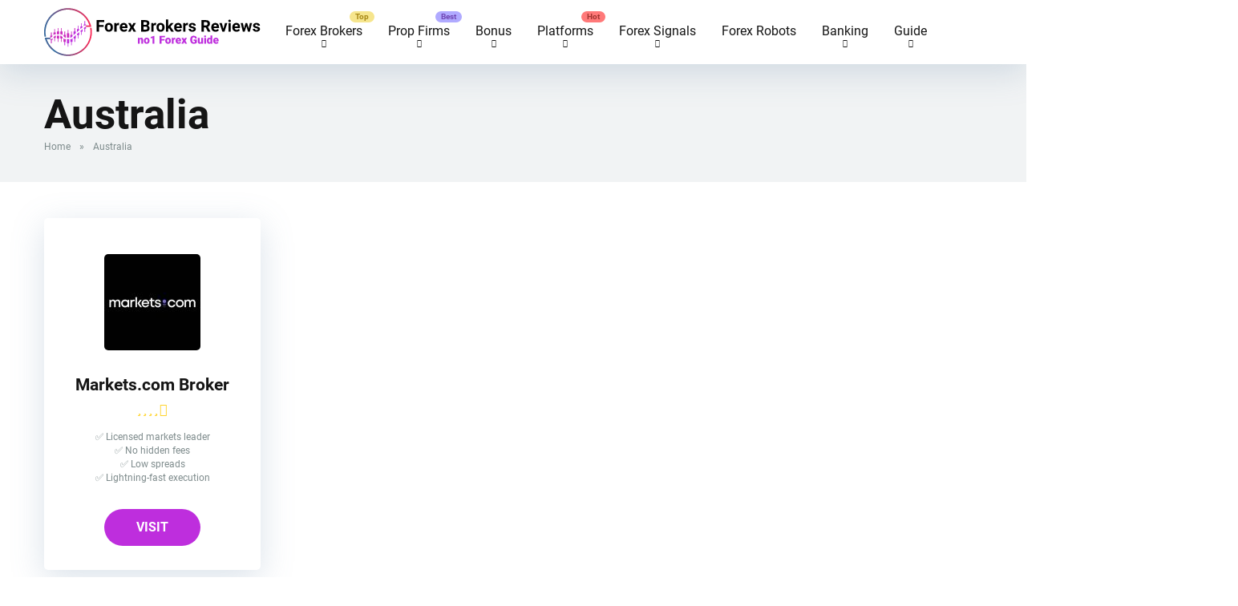

--- FILE ---
content_type: text/html; charset=UTF-8
request_url: https://www.forexbrokersreviews.com/restricted-country/australia/
body_size: 27626
content:
<!DOCTYPE html>
<html lang="en-US">
<head><meta charset="UTF-8" /><script>if(navigator.userAgent.match(/MSIE|Internet Explorer/i)||navigator.userAgent.match(/Trident\/7\..*?rv:11/i)){var href=document.location.href;if(!href.match(/[?&]nowprocket/)){if(href.indexOf("?")==-1){if(href.indexOf("#")==-1){document.location.href=href+"?nowprocket=1"}else{document.location.href=href.replace("#","?nowprocket=1#")}}else{if(href.indexOf("#")==-1){document.location.href=href+"&nowprocket=1"}else{document.location.href=href.replace("#","&nowprocket=1#")}}}}</script><script>class RocketLazyLoadScripts{constructor(){this.v="1.2.3",this.triggerEvents=["keydown","mousedown","mousemove","touchmove","touchstart","touchend","wheel"],this.userEventHandler=this._triggerListener.bind(this),this.touchStartHandler=this._onTouchStart.bind(this),this.touchMoveHandler=this._onTouchMove.bind(this),this.touchEndHandler=this._onTouchEnd.bind(this),this.clickHandler=this._onClick.bind(this),this.interceptedClicks=[],window.addEventListener("pageshow",t=>{this.persisted=t.persisted}),window.addEventListener("DOMContentLoaded",()=>{this._preconnect3rdParties()}),this.delayedScripts={normal:[],async:[],defer:[]},this.trash=[],this.allJQueries=[]}_addUserInteractionListener(t){if(document.hidden){t._triggerListener();return}this.triggerEvents.forEach(e=>window.addEventListener(e,t.userEventHandler,{passive:!0})),window.addEventListener("touchstart",t.touchStartHandler,{passive:!0}),window.addEventListener("mousedown",t.touchStartHandler),document.addEventListener("visibilitychange",t.userEventHandler)}_removeUserInteractionListener(){this.triggerEvents.forEach(t=>window.removeEventListener(t,this.userEventHandler,{passive:!0})),document.removeEventListener("visibilitychange",this.userEventHandler)}_onTouchStart(t){"HTML"!==t.target.tagName&&(window.addEventListener("touchend",this.touchEndHandler),window.addEventListener("mouseup",this.touchEndHandler),window.addEventListener("touchmove",this.touchMoveHandler,{passive:!0}),window.addEventListener("mousemove",this.touchMoveHandler),t.target.addEventListener("click",this.clickHandler),this._renameDOMAttribute(t.target,"onclick","rocket-onclick"),this._pendingClickStarted())}_onTouchMove(t){window.removeEventListener("touchend",this.touchEndHandler),window.removeEventListener("mouseup",this.touchEndHandler),window.removeEventListener("touchmove",this.touchMoveHandler,{passive:!0}),window.removeEventListener("mousemove",this.touchMoveHandler),t.target.removeEventListener("click",this.clickHandler),this._renameDOMAttribute(t.target,"rocket-onclick","onclick"),this._pendingClickFinished()}_onTouchEnd(t){window.removeEventListener("touchend",this.touchEndHandler),window.removeEventListener("mouseup",this.touchEndHandler),window.removeEventListener("touchmove",this.touchMoveHandler,{passive:!0}),window.removeEventListener("mousemove",this.touchMoveHandler)}_onClick(t){t.target.removeEventListener("click",this.clickHandler),this._renameDOMAttribute(t.target,"rocket-onclick","onclick"),this.interceptedClicks.push(t),t.preventDefault(),t.stopPropagation(),t.stopImmediatePropagation(),this._pendingClickFinished()}_replayClicks(){window.removeEventListener("touchstart",this.touchStartHandler,{passive:!0}),window.removeEventListener("mousedown",this.touchStartHandler),this.interceptedClicks.forEach(t=>{t.target.dispatchEvent(new MouseEvent("click",{view:t.view,bubbles:!0,cancelable:!0}))})}_waitForPendingClicks(){return new Promise(t=>{this._isClickPending?this._pendingClickFinished=t:t()})}_pendingClickStarted(){this._isClickPending=!0}_pendingClickFinished(){this._isClickPending=!1}_renameDOMAttribute(t,e,r){t.hasAttribute&&t.hasAttribute(e)&&(event.target.setAttribute(r,event.target.getAttribute(e)),event.target.removeAttribute(e))}_triggerListener(){this._removeUserInteractionListener(this),"loading"===document.readyState?document.addEventListener("DOMContentLoaded",this._loadEverythingNow.bind(this)):this._loadEverythingNow()}_preconnect3rdParties(){let t=[];document.querySelectorAll("script[type=rocketlazyloadscript]").forEach(e=>{if(e.hasAttribute("src")){let r=new URL(e.src).origin;r!==location.origin&&t.push({src:r,crossOrigin:e.crossOrigin||"module"===e.getAttribute("data-rocket-type")})}}),t=[...new Map(t.map(t=>[JSON.stringify(t),t])).values()],this._batchInjectResourceHints(t,"preconnect")}async _loadEverythingNow(){this.lastBreath=Date.now(),this._delayEventListeners(this),this._delayJQueryReady(this),this._handleDocumentWrite(),this._registerAllDelayedScripts(),this._preloadAllScripts(),await this._loadScriptsFromList(this.delayedScripts.normal),await this._loadScriptsFromList(this.delayedScripts.defer),await this._loadScriptsFromList(this.delayedScripts.async);try{await this._triggerDOMContentLoaded(),await this._triggerWindowLoad()}catch(t){console.error(t)}window.dispatchEvent(new Event("rocket-allScriptsLoaded")),this._waitForPendingClicks().then(()=>{this._replayClicks()}),this._emptyTrash()}_registerAllDelayedScripts(){document.querySelectorAll("script[type=rocketlazyloadscript]").forEach(t=>{t.hasAttribute("data-rocket-src")?t.hasAttribute("async")&&!1!==t.async?this.delayedScripts.async.push(t):t.hasAttribute("defer")&&!1!==t.defer||"module"===t.getAttribute("data-rocket-type")?this.delayedScripts.defer.push(t):this.delayedScripts.normal.push(t):this.delayedScripts.normal.push(t)})}async _transformScript(t){return new Promise((await this._littleBreath(),navigator.userAgent.indexOf("Firefox/")>0||""===navigator.vendor)?e=>{let r=document.createElement("script");[...t.attributes].forEach(t=>{let e=t.nodeName;"type"!==e&&("data-rocket-type"===e&&(e="type"),"data-rocket-src"===e&&(e="src"),r.setAttribute(e,t.nodeValue))}),t.text&&(r.text=t.text),r.hasAttribute("src")?(r.addEventListener("load",e),r.addEventListener("error",e)):(r.text=t.text,e());try{t.parentNode.replaceChild(r,t)}catch(i){e()}}:async e=>{function r(){t.setAttribute("data-rocket-status","failed"),e()}try{let i=t.getAttribute("data-rocket-type"),n=t.getAttribute("data-rocket-src");t.text,i?(t.type=i,t.removeAttribute("data-rocket-type")):t.removeAttribute("type"),t.addEventListener("load",function r(){t.setAttribute("data-rocket-status","executed"),e()}),t.addEventListener("error",r),n?(t.removeAttribute("data-rocket-src"),t.src=n):t.src="data:text/javascript;base64,"+window.btoa(unescape(encodeURIComponent(t.text)))}catch(s){r()}})}async _loadScriptsFromList(t){let e=t.shift();return e&&e.isConnected?(await this._transformScript(e),this._loadScriptsFromList(t)):Promise.resolve()}_preloadAllScripts(){this._batchInjectResourceHints([...this.delayedScripts.normal,...this.delayedScripts.defer,...this.delayedScripts.async],"preload")}_batchInjectResourceHints(t,e){var r=document.createDocumentFragment();t.forEach(t=>{let i=t.getAttribute&&t.getAttribute("data-rocket-src")||t.src;if(i){let n=document.createElement("link");n.href=i,n.rel=e,"preconnect"!==e&&(n.as="script"),t.getAttribute&&"module"===t.getAttribute("data-rocket-type")&&(n.crossOrigin=!0),t.crossOrigin&&(n.crossOrigin=t.crossOrigin),t.integrity&&(n.integrity=t.integrity),r.appendChild(n),this.trash.push(n)}}),document.head.appendChild(r)}_delayEventListeners(t){let e={};function r(t,r){!function t(r){!e[r]&&(e[r]={originalFunctions:{add:r.addEventListener,remove:r.removeEventListener},eventsToRewrite:[]},r.addEventListener=function(){arguments[0]=i(arguments[0]),e[r].originalFunctions.add.apply(r,arguments)},r.removeEventListener=function(){arguments[0]=i(arguments[0]),e[r].originalFunctions.remove.apply(r,arguments)});function i(t){return e[r].eventsToRewrite.indexOf(t)>=0?"rocket-"+t:t}}(t),e[t].eventsToRewrite.push(r)}function i(t,e){let r=t[e];Object.defineProperty(t,e,{get:()=>r||function(){},set(i){t["rocket"+e]=r=i}})}r(document,"DOMContentLoaded"),r(window,"DOMContentLoaded"),r(window,"load"),r(window,"pageshow"),r(document,"readystatechange"),i(document,"onreadystatechange"),i(window,"onload"),i(window,"onpageshow")}_delayJQueryReady(t){let e;function r(r){if(r&&r.fn&&!t.allJQueries.includes(r)){r.fn.ready=r.fn.init.prototype.ready=function(e){return t.domReadyFired?e.bind(document)(r):document.addEventListener("rocket-DOMContentLoaded",()=>e.bind(document)(r)),r([])};let i=r.fn.on;r.fn.on=r.fn.init.prototype.on=function(){if(this[0]===window){function t(t){return t.split(" ").map(t=>"load"===t||0===t.indexOf("load.")?"rocket-jquery-load":t).join(" ")}"string"==typeof arguments[0]||arguments[0]instanceof String?arguments[0]=t(arguments[0]):"object"==typeof arguments[0]&&Object.keys(arguments[0]).forEach(e=>{let r=arguments[0][e];delete arguments[0][e],arguments[0][t(e)]=r})}return i.apply(this,arguments),this},t.allJQueries.push(r)}e=r}r(window.jQuery),Object.defineProperty(window,"jQuery",{get:()=>e,set(t){r(t)}})}async _triggerDOMContentLoaded(){this.domReadyFired=!0,await this._littleBreath(),document.dispatchEvent(new Event("rocket-DOMContentLoaded")),await this._littleBreath(),window.dispatchEvent(new Event("rocket-DOMContentLoaded")),await this._littleBreath(),document.dispatchEvent(new Event("rocket-readystatechange")),await this._littleBreath(),document.rocketonreadystatechange&&document.rocketonreadystatechange()}async _triggerWindowLoad(){await this._littleBreath(),window.dispatchEvent(new Event("rocket-load")),await this._littleBreath(),window.rocketonload&&window.rocketonload(),await this._littleBreath(),this.allJQueries.forEach(t=>t(window).trigger("rocket-jquery-load")),await this._littleBreath();let t=new Event("rocket-pageshow");t.persisted=this.persisted,window.dispatchEvent(t),await this._littleBreath(),window.rocketonpageshow&&window.rocketonpageshow({persisted:this.persisted})}_handleDocumentWrite(){let t=new Map;document.write=document.writeln=function(e){let r=document.currentScript;r||console.error("WPRocket unable to document.write this: "+e);let i=document.createRange(),n=r.parentElement,s=t.get(r);void 0===s&&(s=r.nextSibling,t.set(r,s));let a=document.createDocumentFragment();i.setStart(a,0),a.appendChild(i.createContextualFragment(e)),n.insertBefore(a,s)}}async _littleBreath(){Date.now()-this.lastBreath>45&&(await this._requestAnimFrame(),this.lastBreath=Date.now())}async _requestAnimFrame(){return document.hidden?new Promise(t=>setTimeout(t)):new Promise(t=>requestAnimationFrame(t))}_emptyTrash(){this.trash.forEach(t=>t.remove())}static run(){let t=new RocketLazyLoadScripts;t._addUserInteractionListener(t)}}RocketLazyLoadScripts.run();</script>
    
    <meta http-equiv="X-UA-Compatible" content="IE=edge" />
    <meta name="viewport" id="viewport" content="width=device-width, initial-scale=1.0, maximum-scale=5.0, minimum-scale=1.0, user-scalable=yes" />
	<!-- Google tag (gtag.js) -->
<script type="rocketlazyloadscript" async data-rocket-src="https://www.googletagmanager.com/gtag/js?id=G-NL4QB50K6E"></script>
<script type="rocketlazyloadscript">
  window.dataLayer = window.dataLayer || [];
  function gtag(){dataLayer.push(arguments);}
  gtag('js', new Date());

  gtag('config', 'G-NL4QB50K6E');
</script>
<!--
<script type="rocketlazyloadscript">
  // Disable right-click
  document.addEventListener('contextmenu', function(e) {
    e.preventDefault();
    alert('Right-click is disabled.');
  }, false);

  // Disable copy and paste
  document.addEventListener('copy', function(e) {
    e.preventDefault();
    alert('Copy and paste is disabled.');
  }, false);

  document.addEventListener('paste', function(e) {
    e.preventDefault();
    alert('Copy and paste is disabled.');
  }, false);

  // Optional: Disable cut
  document.addEventListener('cut', function(e) {
    e.preventDefault();
    alert('Copy and paste is disabled.');
  }, false);
</script>
-->
<link data-minify="1" rel="stylesheet" href="https://www.forexbrokersreviews.com/wp-content/cache/min/1/splide-4.1.3/dist/css/splide.min.css?ver=1714385671">
<script data-minify="1" src="https://www.forexbrokersreviews.com/wp-content/cache/min/1/splide-4.1.3/dist/js/splide.min.js?ver=1714385671" defer></script>


<meta name='robots' content='index, follow, max-image-preview:large, max-snippet:-1, max-video-preview:-1' />

	<!-- This site is optimized with the Yoast SEO plugin v22.8 - https://yoast.com/wordpress/plugins/seo/ -->
	<title>Australia Restricted - Forex Brokers Reviews</title>
	<link rel="canonical" href="https://www.forexbrokersreviews.com/restricted-country/australia/" />
	<meta property="og:locale" content="en_US" />
	<meta property="og:type" content="article" />
	<meta property="og:title" content="Australia Restricted - Forex Brokers Reviews" />
	<meta property="og:url" content="https://www.forexbrokersreviews.com/restricted-country/australia/" />
	<meta property="og:site_name" content="Forex Brokers Reviews" />
	<meta name="twitter:card" content="summary_large_image" />
	<script type="application/ld+json" class="yoast-schema-graph">{"@context":"https://schema.org","@graph":[{"@type":"CollectionPage","@id":"https://www.forexbrokersreviews.com/restricted-country/australia/","url":"https://www.forexbrokersreviews.com/restricted-country/australia/","name":"Australia Restricted - Forex Brokers Reviews","isPartOf":{"@id":"https://www.forexbrokersreviews.com/#website"},"primaryImageOfPage":{"@id":"https://www.forexbrokersreviews.com/restricted-country/australia/#primaryimage"},"image":{"@id":"https://www.forexbrokersreviews.com/restricted-country/australia/#primaryimage"},"thumbnailUrl":"https://www.forexbrokersreviews.com/wp-content/uploads/2023/12/markets.com-logo.jpg","breadcrumb":{"@id":"https://www.forexbrokersreviews.com/restricted-country/australia/#breadcrumb"},"inLanguage":"en-US"},{"@type":"ImageObject","inLanguage":"en-US","@id":"https://www.forexbrokersreviews.com/restricted-country/australia/#primaryimage","url":"https://www.forexbrokersreviews.com/wp-content/uploads/2023/12/markets.com-logo.jpg","contentUrl":"https://www.forexbrokersreviews.com/wp-content/uploads/2023/12/markets.com-logo.jpg","width":570,"height":570,"caption":"markets.com logo"},{"@type":"BreadcrumbList","@id":"https://www.forexbrokersreviews.com/restricted-country/australia/#breadcrumb","itemListElement":[{"@type":"ListItem","position":1,"name":"Home","item":"https://www.forexbrokersreviews.com/"},{"@type":"ListItem","position":2,"name":"Australia"}]},{"@type":"WebSite","@id":"https://www.forexbrokersreviews.com/#website","url":"https://www.forexbrokersreviews.com/","name":"Forex Brokers Reviews","description":"","publisher":{"@id":"https://www.forexbrokersreviews.com/#organization"},"potentialAction":[{"@type":"SearchAction","target":{"@type":"EntryPoint","urlTemplate":"https://www.forexbrokersreviews.com/?s={search_term_string}"},"query-input":"required name=search_term_string"}],"inLanguage":"en-US"},{"@type":"Organization","@id":"https://www.forexbrokersreviews.com/#organization","name":"Forex Brokers Reviews","url":"https://www.forexbrokersreviews.com/","logo":{"@type":"ImageObject","inLanguage":"en-US","@id":"https://www.forexbrokersreviews.com/#/schema/logo/image/","url":"https://www.forexbrokersreviews.com/wp-content/uploads/2024/01/logonew-1.svg","contentUrl":"https://www.forexbrokersreviews.com/wp-content/uploads/2024/01/logonew-1.svg","width":4637,"height":1023,"caption":"Forex Brokers Reviews"},"image":{"@id":"https://www.forexbrokersreviews.com/#/schema/logo/image/"}}]}</script>
	<!-- / Yoast SEO plugin. -->


<link rel='dns-prefetch' href='//kit.fontawesome.com' />

<link rel="alternate" type="application/rss+xml" title="Forex Brokers Reviews &raquo; Feed" href="https://www.forexbrokersreviews.com/feed/" />
<link rel="alternate" type="application/rss+xml" title="Forex Brokers Reviews &raquo; Comments Feed" href="https://www.forexbrokersreviews.com/comments/feed/" />
<link rel="alternate" type="application/rss+xml" title="Forex Brokers Reviews &raquo; Australia Restricted Countries Feed" href="https://www.forexbrokersreviews.com/restricted-country/australia/feed/" />
<link id='omgf-preload-0' rel='preload' href='//www.forexbrokersreviews.com/wp-content/uploads/omgf/mercury-googlefonts/roboto-normal-latin-ext-300.woff2' as='font' type='font/woff2' crossorigin />
<link id='omgf-preload-1' rel='preload' href='//www.forexbrokersreviews.com/wp-content/uploads/omgf/mercury-googlefonts/roboto-normal-latin-300.woff2' as='font' type='font/woff2' crossorigin />
<link id='omgf-preload-2' rel='preload' href='//www.forexbrokersreviews.com/wp-content/uploads/omgf/mercury-googlefonts/roboto-normal-latin-ext-400.woff2' as='font' type='font/woff2' crossorigin />
<link id='omgf-preload-3' rel='preload' href='//www.forexbrokersreviews.com/wp-content/uploads/omgf/mercury-googlefonts/roboto-normal-latin-400.woff2' as='font' type='font/woff2' crossorigin />
<link id='omgf-preload-4' rel='preload' href='//www.forexbrokersreviews.com/wp-content/uploads/omgf/mercury-googlefonts/roboto-normal-latin-ext-700.woff2' as='font' type='font/woff2' crossorigin />
<link id='omgf-preload-5' rel='preload' href='//www.forexbrokersreviews.com/wp-content/uploads/omgf/mercury-googlefonts/roboto-normal-latin-700.woff2' as='font' type='font/woff2' crossorigin />
<link id='omgf-preload-6' rel='preload' href='//www.forexbrokersreviews.com/wp-content/uploads/omgf/mercury-googlefonts/roboto-normal-latin-ext-900.woff2' as='font' type='font/woff2' crossorigin />
<link id='omgf-preload-7' rel='preload' href='//www.forexbrokersreviews.com/wp-content/uploads/omgf/mercury-googlefonts/roboto-normal-latin-900.woff2' as='font' type='font/woff2' crossorigin />
<style id='wp-img-auto-sizes-contain-inline-css' type='text/css'>
img:is([sizes=auto i],[sizes^="auto," i]){contain-intrinsic-size:3000px 1500px}
/*# sourceURL=wp-img-auto-sizes-contain-inline-css */
</style>
<link data-minify="1" rel='stylesheet' id='formidable-css' href='https://www.forexbrokersreviews.com/wp-content/cache/background-css/www.forexbrokersreviews.com/wp-content/cache/min/1/wp-content/plugins/formidable/css/formidableforms.css?ver=1714385733&wpr_t=1769692780' type='text/css' media='all' />
<style id='wp-emoji-styles-inline-css' type='text/css'>

	img.wp-smiley, img.emoji {
		display: inline !important;
		border: none !important;
		box-shadow: none !important;
		height: 1em !important;
		width: 1em !important;
		margin: 0 0.07em !important;
		vertical-align: -0.1em !important;
		background: none !important;
		padding: 0 !important;
	}
/*# sourceURL=wp-emoji-styles-inline-css */
</style>
<style id='wp-block-library-inline-css' type='text/css'>
:root{--wp-block-synced-color:#7a00df;--wp-block-synced-color--rgb:122,0,223;--wp-bound-block-color:var(--wp-block-synced-color);--wp-editor-canvas-background:#ddd;--wp-admin-theme-color:#007cba;--wp-admin-theme-color--rgb:0,124,186;--wp-admin-theme-color-darker-10:#006ba1;--wp-admin-theme-color-darker-10--rgb:0,107,160.5;--wp-admin-theme-color-darker-20:#005a87;--wp-admin-theme-color-darker-20--rgb:0,90,135;--wp-admin-border-width-focus:2px}@media (min-resolution:192dpi){:root{--wp-admin-border-width-focus:1.5px}}.wp-element-button{cursor:pointer}:root .has-very-light-gray-background-color{background-color:#eee}:root .has-very-dark-gray-background-color{background-color:#313131}:root .has-very-light-gray-color{color:#eee}:root .has-very-dark-gray-color{color:#313131}:root .has-vivid-green-cyan-to-vivid-cyan-blue-gradient-background{background:linear-gradient(135deg,#00d084,#0693e3)}:root .has-purple-crush-gradient-background{background:linear-gradient(135deg,#34e2e4,#4721fb 50%,#ab1dfe)}:root .has-hazy-dawn-gradient-background{background:linear-gradient(135deg,#faaca8,#dad0ec)}:root .has-subdued-olive-gradient-background{background:linear-gradient(135deg,#fafae1,#67a671)}:root .has-atomic-cream-gradient-background{background:linear-gradient(135deg,#fdd79a,#004a59)}:root .has-nightshade-gradient-background{background:linear-gradient(135deg,#330968,#31cdcf)}:root .has-midnight-gradient-background{background:linear-gradient(135deg,#020381,#2874fc)}:root{--wp--preset--font-size--normal:16px;--wp--preset--font-size--huge:42px}.has-regular-font-size{font-size:1em}.has-larger-font-size{font-size:2.625em}.has-normal-font-size{font-size:var(--wp--preset--font-size--normal)}.has-huge-font-size{font-size:var(--wp--preset--font-size--huge)}.has-text-align-center{text-align:center}.has-text-align-left{text-align:left}.has-text-align-right{text-align:right}.has-fit-text{white-space:nowrap!important}#end-resizable-editor-section{display:none}.aligncenter{clear:both}.items-justified-left{justify-content:flex-start}.items-justified-center{justify-content:center}.items-justified-right{justify-content:flex-end}.items-justified-space-between{justify-content:space-between}.screen-reader-text{border:0;clip-path:inset(50%);height:1px;margin:-1px;overflow:hidden;padding:0;position:absolute;width:1px;word-wrap:normal!important}.screen-reader-text:focus{background-color:#ddd;clip-path:none;color:#444;display:block;font-size:1em;height:auto;left:5px;line-height:normal;padding:15px 23px 14px;text-decoration:none;top:5px;width:auto;z-index:100000}html :where(.has-border-color){border-style:solid}html :where([style*=border-top-color]){border-top-style:solid}html :where([style*=border-right-color]){border-right-style:solid}html :where([style*=border-bottom-color]){border-bottom-style:solid}html :where([style*=border-left-color]){border-left-style:solid}html :where([style*=border-width]){border-style:solid}html :where([style*=border-top-width]){border-top-style:solid}html :where([style*=border-right-width]){border-right-style:solid}html :where([style*=border-bottom-width]){border-bottom-style:solid}html :where([style*=border-left-width]){border-left-style:solid}html :where(img[class*=wp-image-]){height:auto;max-width:100%}:where(figure){margin:0 0 1em}html :where(.is-position-sticky){--wp-admin--admin-bar--position-offset:var(--wp-admin--admin-bar--height,0px)}@media screen and (max-width:600px){html :where(.is-position-sticky){--wp-admin--admin-bar--position-offset:0px}}

/*# sourceURL=wp-block-library-inline-css */
</style><style id='wp-block-heading-inline-css' type='text/css'>
h1:where(.wp-block-heading).has-background,h2:where(.wp-block-heading).has-background,h3:where(.wp-block-heading).has-background,h4:where(.wp-block-heading).has-background,h5:where(.wp-block-heading).has-background,h6:where(.wp-block-heading).has-background{padding:1.25em 2.375em}h1.has-text-align-left[style*=writing-mode]:where([style*=vertical-lr]),h1.has-text-align-right[style*=writing-mode]:where([style*=vertical-rl]),h2.has-text-align-left[style*=writing-mode]:where([style*=vertical-lr]),h2.has-text-align-right[style*=writing-mode]:where([style*=vertical-rl]),h3.has-text-align-left[style*=writing-mode]:where([style*=vertical-lr]),h3.has-text-align-right[style*=writing-mode]:where([style*=vertical-rl]),h4.has-text-align-left[style*=writing-mode]:where([style*=vertical-lr]),h4.has-text-align-right[style*=writing-mode]:where([style*=vertical-rl]),h5.has-text-align-left[style*=writing-mode]:where([style*=vertical-lr]),h5.has-text-align-right[style*=writing-mode]:where([style*=vertical-rl]),h6.has-text-align-left[style*=writing-mode]:where([style*=vertical-lr]),h6.has-text-align-right[style*=writing-mode]:where([style*=vertical-rl]){rotate:180deg}
/*# sourceURL=https://www.forexbrokersreviews.com/wp-includes/blocks/heading/style.min.css */
</style>
<style id='wp-block-image-inline-css' type='text/css'>
.wp-block-image>a,.wp-block-image>figure>a{display:inline-block}.wp-block-image img{box-sizing:border-box;height:auto;max-width:100%;vertical-align:bottom}@media not (prefers-reduced-motion){.wp-block-image img.hide{visibility:hidden}.wp-block-image img.show{animation:show-content-image .4s}}.wp-block-image[style*=border-radius] img,.wp-block-image[style*=border-radius]>a{border-radius:inherit}.wp-block-image.has-custom-border img{box-sizing:border-box}.wp-block-image.aligncenter{text-align:center}.wp-block-image.alignfull>a,.wp-block-image.alignwide>a{width:100%}.wp-block-image.alignfull img,.wp-block-image.alignwide img{height:auto;width:100%}.wp-block-image .aligncenter,.wp-block-image .alignleft,.wp-block-image .alignright,.wp-block-image.aligncenter,.wp-block-image.alignleft,.wp-block-image.alignright{display:table}.wp-block-image .aligncenter>figcaption,.wp-block-image .alignleft>figcaption,.wp-block-image .alignright>figcaption,.wp-block-image.aligncenter>figcaption,.wp-block-image.alignleft>figcaption,.wp-block-image.alignright>figcaption{caption-side:bottom;display:table-caption}.wp-block-image .alignleft{float:left;margin:.5em 1em .5em 0}.wp-block-image .alignright{float:right;margin:.5em 0 .5em 1em}.wp-block-image .aligncenter{margin-left:auto;margin-right:auto}.wp-block-image :where(figcaption){margin-bottom:1em;margin-top:.5em}.wp-block-image.is-style-circle-mask img{border-radius:9999px}@supports ((-webkit-mask-image:none) or (mask-image:none)) or (-webkit-mask-image:none){.wp-block-image.is-style-circle-mask img{border-radius:0;-webkit-mask-image:url('data:image/svg+xml;utf8,<svg viewBox="0 0 100 100" xmlns="http://www.w3.org/2000/svg"><circle cx="50" cy="50" r="50"/></svg>');mask-image:url('data:image/svg+xml;utf8,<svg viewBox="0 0 100 100" xmlns="http://www.w3.org/2000/svg"><circle cx="50" cy="50" r="50"/></svg>');mask-mode:alpha;-webkit-mask-position:center;mask-position:center;-webkit-mask-repeat:no-repeat;mask-repeat:no-repeat;-webkit-mask-size:contain;mask-size:contain}}:root :where(.wp-block-image.is-style-rounded img,.wp-block-image .is-style-rounded img){border-radius:9999px}.wp-block-image figure{margin:0}.wp-lightbox-container{display:flex;flex-direction:column;position:relative}.wp-lightbox-container img{cursor:zoom-in}.wp-lightbox-container img:hover+button{opacity:1}.wp-lightbox-container button{align-items:center;backdrop-filter:blur(16px) saturate(180%);background-color:#5a5a5a40;border:none;border-radius:4px;cursor:zoom-in;display:flex;height:20px;justify-content:center;opacity:0;padding:0;position:absolute;right:16px;text-align:center;top:16px;width:20px;z-index:100}@media not (prefers-reduced-motion){.wp-lightbox-container button{transition:opacity .2s ease}}.wp-lightbox-container button:focus-visible{outline:3px auto #5a5a5a40;outline:3px auto -webkit-focus-ring-color;outline-offset:3px}.wp-lightbox-container button:hover{cursor:pointer;opacity:1}.wp-lightbox-container button:focus{opacity:1}.wp-lightbox-container button:focus,.wp-lightbox-container button:hover,.wp-lightbox-container button:not(:hover):not(:active):not(.has-background){background-color:#5a5a5a40;border:none}.wp-lightbox-overlay{box-sizing:border-box;cursor:zoom-out;height:100vh;left:0;overflow:hidden;position:fixed;top:0;visibility:hidden;width:100%;z-index:100000}.wp-lightbox-overlay .close-button{align-items:center;cursor:pointer;display:flex;justify-content:center;min-height:40px;min-width:40px;padding:0;position:absolute;right:calc(env(safe-area-inset-right) + 16px);top:calc(env(safe-area-inset-top) + 16px);z-index:5000000}.wp-lightbox-overlay .close-button:focus,.wp-lightbox-overlay .close-button:hover,.wp-lightbox-overlay .close-button:not(:hover):not(:active):not(.has-background){background:none;border:none}.wp-lightbox-overlay .lightbox-image-container{height:var(--wp--lightbox-container-height);left:50%;overflow:hidden;position:absolute;top:50%;transform:translate(-50%,-50%);transform-origin:top left;width:var(--wp--lightbox-container-width);z-index:9999999999}.wp-lightbox-overlay .wp-block-image{align-items:center;box-sizing:border-box;display:flex;height:100%;justify-content:center;margin:0;position:relative;transform-origin:0 0;width:100%;z-index:3000000}.wp-lightbox-overlay .wp-block-image img{height:var(--wp--lightbox-image-height);min-height:var(--wp--lightbox-image-height);min-width:var(--wp--lightbox-image-width);width:var(--wp--lightbox-image-width)}.wp-lightbox-overlay .wp-block-image figcaption{display:none}.wp-lightbox-overlay button{background:none;border:none}.wp-lightbox-overlay .scrim{background-color:#fff;height:100%;opacity:.9;position:absolute;width:100%;z-index:2000000}.wp-lightbox-overlay.active{visibility:visible}@media not (prefers-reduced-motion){.wp-lightbox-overlay.active{animation:turn-on-visibility .25s both}.wp-lightbox-overlay.active img{animation:turn-on-visibility .35s both}.wp-lightbox-overlay.show-closing-animation:not(.active){animation:turn-off-visibility .35s both}.wp-lightbox-overlay.show-closing-animation:not(.active) img{animation:turn-off-visibility .25s both}.wp-lightbox-overlay.zoom.active{animation:none;opacity:1;visibility:visible}.wp-lightbox-overlay.zoom.active .lightbox-image-container{animation:lightbox-zoom-in .4s}.wp-lightbox-overlay.zoom.active .lightbox-image-container img{animation:none}.wp-lightbox-overlay.zoom.active .scrim{animation:turn-on-visibility .4s forwards}.wp-lightbox-overlay.zoom.show-closing-animation:not(.active){animation:none}.wp-lightbox-overlay.zoom.show-closing-animation:not(.active) .lightbox-image-container{animation:lightbox-zoom-out .4s}.wp-lightbox-overlay.zoom.show-closing-animation:not(.active) .lightbox-image-container img{animation:none}.wp-lightbox-overlay.zoom.show-closing-animation:not(.active) .scrim{animation:turn-off-visibility .4s forwards}}@keyframes show-content-image{0%{visibility:hidden}99%{visibility:hidden}to{visibility:visible}}@keyframes turn-on-visibility{0%{opacity:0}to{opacity:1}}@keyframes turn-off-visibility{0%{opacity:1;visibility:visible}99%{opacity:0;visibility:visible}to{opacity:0;visibility:hidden}}@keyframes lightbox-zoom-in{0%{transform:translate(calc((-100vw + var(--wp--lightbox-scrollbar-width))/2 + var(--wp--lightbox-initial-left-position)),calc(-50vh + var(--wp--lightbox-initial-top-position))) scale(var(--wp--lightbox-scale))}to{transform:translate(-50%,-50%) scale(1)}}@keyframes lightbox-zoom-out{0%{transform:translate(-50%,-50%) scale(1);visibility:visible}99%{visibility:visible}to{transform:translate(calc((-100vw + var(--wp--lightbox-scrollbar-width))/2 + var(--wp--lightbox-initial-left-position)),calc(-50vh + var(--wp--lightbox-initial-top-position))) scale(var(--wp--lightbox-scale));visibility:hidden}}
/*# sourceURL=https://www.forexbrokersreviews.com/wp-includes/blocks/image/style.min.css */
</style>
<style id='wp-block-list-inline-css' type='text/css'>
ol,ul{box-sizing:border-box}:root :where(.wp-block-list.has-background){padding:1.25em 2.375em}
/*# sourceURL=https://www.forexbrokersreviews.com/wp-includes/blocks/list/style.min.css */
</style>
<style id='wp-block-columns-inline-css' type='text/css'>
.wp-block-columns{box-sizing:border-box;display:flex;flex-wrap:wrap!important}@media (min-width:782px){.wp-block-columns{flex-wrap:nowrap!important}}.wp-block-columns{align-items:normal!important}.wp-block-columns.are-vertically-aligned-top{align-items:flex-start}.wp-block-columns.are-vertically-aligned-center{align-items:center}.wp-block-columns.are-vertically-aligned-bottom{align-items:flex-end}@media (max-width:781px){.wp-block-columns:not(.is-not-stacked-on-mobile)>.wp-block-column{flex-basis:100%!important}}@media (min-width:782px){.wp-block-columns:not(.is-not-stacked-on-mobile)>.wp-block-column{flex-basis:0;flex-grow:1}.wp-block-columns:not(.is-not-stacked-on-mobile)>.wp-block-column[style*=flex-basis]{flex-grow:0}}.wp-block-columns.is-not-stacked-on-mobile{flex-wrap:nowrap!important}.wp-block-columns.is-not-stacked-on-mobile>.wp-block-column{flex-basis:0;flex-grow:1}.wp-block-columns.is-not-stacked-on-mobile>.wp-block-column[style*=flex-basis]{flex-grow:0}:where(.wp-block-columns){margin-bottom:1.75em}:where(.wp-block-columns.has-background){padding:1.25em 2.375em}.wp-block-column{flex-grow:1;min-width:0;overflow-wrap:break-word;word-break:break-word}.wp-block-column.is-vertically-aligned-top{align-self:flex-start}.wp-block-column.is-vertically-aligned-center{align-self:center}.wp-block-column.is-vertically-aligned-bottom{align-self:flex-end}.wp-block-column.is-vertically-aligned-stretch{align-self:stretch}.wp-block-column.is-vertically-aligned-bottom,.wp-block-column.is-vertically-aligned-center,.wp-block-column.is-vertically-aligned-top{width:100%}
/*# sourceURL=https://www.forexbrokersreviews.com/wp-includes/blocks/columns/style.min.css */
</style>
<style id='wp-block-group-inline-css' type='text/css'>
.wp-block-group{box-sizing:border-box}:where(.wp-block-group.wp-block-group-is-layout-constrained){position:relative}
/*# sourceURL=https://www.forexbrokersreviews.com/wp-includes/blocks/group/style.min.css */
</style>
<style id='wp-block-paragraph-inline-css' type='text/css'>
.is-small-text{font-size:.875em}.is-regular-text{font-size:1em}.is-large-text{font-size:2.25em}.is-larger-text{font-size:3em}.has-drop-cap:not(:focus):first-letter{float:left;font-size:8.4em;font-style:normal;font-weight:100;line-height:.68;margin:.05em .1em 0 0;text-transform:uppercase}body.rtl .has-drop-cap:not(:focus):first-letter{float:none;margin-left:.1em}p.has-drop-cap.has-background{overflow:hidden}:root :where(p.has-background){padding:1.25em 2.375em}:where(p.has-text-color:not(.has-link-color)) a{color:inherit}p.has-text-align-left[style*="writing-mode:vertical-lr"],p.has-text-align-right[style*="writing-mode:vertical-rl"]{rotate:180deg}
/*# sourceURL=https://www.forexbrokersreviews.com/wp-includes/blocks/paragraph/style.min.css */
</style>
<style id='wp-block-separator-inline-css' type='text/css'>
@charset "UTF-8";.wp-block-separator{border:none;border-top:2px solid}:root :where(.wp-block-separator.is-style-dots){height:auto;line-height:1;text-align:center}:root :where(.wp-block-separator.is-style-dots):before{color:currentColor;content:"···";font-family:serif;font-size:1.5em;letter-spacing:2em;padding-left:2em}.wp-block-separator.is-style-dots{background:none!important;border:none!important}
/*# sourceURL=https://www.forexbrokersreviews.com/wp-includes/blocks/separator/style.min.css */
</style>
<style id='global-styles-inline-css' type='text/css'>
:root{--wp--preset--aspect-ratio--square: 1;--wp--preset--aspect-ratio--4-3: 4/3;--wp--preset--aspect-ratio--3-4: 3/4;--wp--preset--aspect-ratio--3-2: 3/2;--wp--preset--aspect-ratio--2-3: 2/3;--wp--preset--aspect-ratio--16-9: 16/9;--wp--preset--aspect-ratio--9-16: 9/16;--wp--preset--color--black: #000000;--wp--preset--color--cyan-bluish-gray: #abb8c3;--wp--preset--color--white: #ffffff;--wp--preset--color--pale-pink: #f78da7;--wp--preset--color--vivid-red: #cf2e2e;--wp--preset--color--luminous-vivid-orange: #ff6900;--wp--preset--color--luminous-vivid-amber: #fcb900;--wp--preset--color--light-green-cyan: #7bdcb5;--wp--preset--color--vivid-green-cyan: #00d084;--wp--preset--color--pale-cyan-blue: #8ed1fc;--wp--preset--color--vivid-cyan-blue: #0693e3;--wp--preset--color--vivid-purple: #9b51e0;--wp--preset--color--mercury-main: #be2edd;--wp--preset--color--mercury-second: #194b6d;--wp--preset--color--mercury-white: #fff;--wp--preset--color--mercury-gray: #263238;--wp--preset--color--mercury-emerald: #2edd6c;--wp--preset--color--mercury-alizarin: #e74c3c;--wp--preset--color--mercury-wisteria: #8e44ad;--wp--preset--color--mercury-peter-river: #3498db;--wp--preset--color--mercury-clouds: #ecf0f1;--wp--preset--gradient--vivid-cyan-blue-to-vivid-purple: linear-gradient(135deg,rgb(6,147,227) 0%,rgb(155,81,224) 100%);--wp--preset--gradient--light-green-cyan-to-vivid-green-cyan: linear-gradient(135deg,rgb(122,220,180) 0%,rgb(0,208,130) 100%);--wp--preset--gradient--luminous-vivid-amber-to-luminous-vivid-orange: linear-gradient(135deg,rgb(252,185,0) 0%,rgb(255,105,0) 100%);--wp--preset--gradient--luminous-vivid-orange-to-vivid-red: linear-gradient(135deg,rgb(255,105,0) 0%,rgb(207,46,46) 100%);--wp--preset--gradient--very-light-gray-to-cyan-bluish-gray: linear-gradient(135deg,rgb(238,238,238) 0%,rgb(169,184,195) 100%);--wp--preset--gradient--cool-to-warm-spectrum: linear-gradient(135deg,rgb(74,234,220) 0%,rgb(151,120,209) 20%,rgb(207,42,186) 40%,rgb(238,44,130) 60%,rgb(251,105,98) 80%,rgb(254,248,76) 100%);--wp--preset--gradient--blush-light-purple: linear-gradient(135deg,rgb(255,206,236) 0%,rgb(152,150,240) 100%);--wp--preset--gradient--blush-bordeaux: linear-gradient(135deg,rgb(254,205,165) 0%,rgb(254,45,45) 50%,rgb(107,0,62) 100%);--wp--preset--gradient--luminous-dusk: linear-gradient(135deg,rgb(255,203,112) 0%,rgb(199,81,192) 50%,rgb(65,88,208) 100%);--wp--preset--gradient--pale-ocean: linear-gradient(135deg,rgb(255,245,203) 0%,rgb(182,227,212) 50%,rgb(51,167,181) 100%);--wp--preset--gradient--electric-grass: linear-gradient(135deg,rgb(202,248,128) 0%,rgb(113,206,126) 100%);--wp--preset--gradient--midnight: linear-gradient(135deg,rgb(2,3,129) 0%,rgb(40,116,252) 100%);--wp--preset--font-size--small: 13px;--wp--preset--font-size--medium: 20px;--wp--preset--font-size--large: 36px;--wp--preset--font-size--x-large: 42px;--wp--preset--spacing--20: 0.44rem;--wp--preset--spacing--30: 0.67rem;--wp--preset--spacing--40: 1rem;--wp--preset--spacing--50: 1.5rem;--wp--preset--spacing--60: 2.25rem;--wp--preset--spacing--70: 3.38rem;--wp--preset--spacing--80: 5.06rem;--wp--preset--shadow--natural: 6px 6px 9px rgba(0, 0, 0, 0.2);--wp--preset--shadow--deep: 12px 12px 50px rgba(0, 0, 0, 0.4);--wp--preset--shadow--sharp: 6px 6px 0px rgba(0, 0, 0, 0.2);--wp--preset--shadow--outlined: 6px 6px 0px -3px rgb(255, 255, 255), 6px 6px rgb(0, 0, 0);--wp--preset--shadow--crisp: 6px 6px 0px rgb(0, 0, 0);}:where(.is-layout-flex){gap: 0.5em;}:where(.is-layout-grid){gap: 0.5em;}body .is-layout-flex{display: flex;}.is-layout-flex{flex-wrap: wrap;align-items: center;}.is-layout-flex > :is(*, div){margin: 0;}body .is-layout-grid{display: grid;}.is-layout-grid > :is(*, div){margin: 0;}:where(.wp-block-columns.is-layout-flex){gap: 2em;}:where(.wp-block-columns.is-layout-grid){gap: 2em;}:where(.wp-block-post-template.is-layout-flex){gap: 1.25em;}:where(.wp-block-post-template.is-layout-grid){gap: 1.25em;}.has-black-color{color: var(--wp--preset--color--black) !important;}.has-cyan-bluish-gray-color{color: var(--wp--preset--color--cyan-bluish-gray) !important;}.has-white-color{color: var(--wp--preset--color--white) !important;}.has-pale-pink-color{color: var(--wp--preset--color--pale-pink) !important;}.has-vivid-red-color{color: var(--wp--preset--color--vivid-red) !important;}.has-luminous-vivid-orange-color{color: var(--wp--preset--color--luminous-vivid-orange) !important;}.has-luminous-vivid-amber-color{color: var(--wp--preset--color--luminous-vivid-amber) !important;}.has-light-green-cyan-color{color: var(--wp--preset--color--light-green-cyan) !important;}.has-vivid-green-cyan-color{color: var(--wp--preset--color--vivid-green-cyan) !important;}.has-pale-cyan-blue-color{color: var(--wp--preset--color--pale-cyan-blue) !important;}.has-vivid-cyan-blue-color{color: var(--wp--preset--color--vivid-cyan-blue) !important;}.has-vivid-purple-color{color: var(--wp--preset--color--vivid-purple) !important;}.has-black-background-color{background-color: var(--wp--preset--color--black) !important;}.has-cyan-bluish-gray-background-color{background-color: var(--wp--preset--color--cyan-bluish-gray) !important;}.has-white-background-color{background-color: var(--wp--preset--color--white) !important;}.has-pale-pink-background-color{background-color: var(--wp--preset--color--pale-pink) !important;}.has-vivid-red-background-color{background-color: var(--wp--preset--color--vivid-red) !important;}.has-luminous-vivid-orange-background-color{background-color: var(--wp--preset--color--luminous-vivid-orange) !important;}.has-luminous-vivid-amber-background-color{background-color: var(--wp--preset--color--luminous-vivid-amber) !important;}.has-light-green-cyan-background-color{background-color: var(--wp--preset--color--light-green-cyan) !important;}.has-vivid-green-cyan-background-color{background-color: var(--wp--preset--color--vivid-green-cyan) !important;}.has-pale-cyan-blue-background-color{background-color: var(--wp--preset--color--pale-cyan-blue) !important;}.has-vivid-cyan-blue-background-color{background-color: var(--wp--preset--color--vivid-cyan-blue) !important;}.has-vivid-purple-background-color{background-color: var(--wp--preset--color--vivid-purple) !important;}.has-black-border-color{border-color: var(--wp--preset--color--black) !important;}.has-cyan-bluish-gray-border-color{border-color: var(--wp--preset--color--cyan-bluish-gray) !important;}.has-white-border-color{border-color: var(--wp--preset--color--white) !important;}.has-pale-pink-border-color{border-color: var(--wp--preset--color--pale-pink) !important;}.has-vivid-red-border-color{border-color: var(--wp--preset--color--vivid-red) !important;}.has-luminous-vivid-orange-border-color{border-color: var(--wp--preset--color--luminous-vivid-orange) !important;}.has-luminous-vivid-amber-border-color{border-color: var(--wp--preset--color--luminous-vivid-amber) !important;}.has-light-green-cyan-border-color{border-color: var(--wp--preset--color--light-green-cyan) !important;}.has-vivid-green-cyan-border-color{border-color: var(--wp--preset--color--vivid-green-cyan) !important;}.has-pale-cyan-blue-border-color{border-color: var(--wp--preset--color--pale-cyan-blue) !important;}.has-vivid-cyan-blue-border-color{border-color: var(--wp--preset--color--vivid-cyan-blue) !important;}.has-vivid-purple-border-color{border-color: var(--wp--preset--color--vivid-purple) !important;}.has-vivid-cyan-blue-to-vivid-purple-gradient-background{background: var(--wp--preset--gradient--vivid-cyan-blue-to-vivid-purple) !important;}.has-light-green-cyan-to-vivid-green-cyan-gradient-background{background: var(--wp--preset--gradient--light-green-cyan-to-vivid-green-cyan) !important;}.has-luminous-vivid-amber-to-luminous-vivid-orange-gradient-background{background: var(--wp--preset--gradient--luminous-vivid-amber-to-luminous-vivid-orange) !important;}.has-luminous-vivid-orange-to-vivid-red-gradient-background{background: var(--wp--preset--gradient--luminous-vivid-orange-to-vivid-red) !important;}.has-very-light-gray-to-cyan-bluish-gray-gradient-background{background: var(--wp--preset--gradient--very-light-gray-to-cyan-bluish-gray) !important;}.has-cool-to-warm-spectrum-gradient-background{background: var(--wp--preset--gradient--cool-to-warm-spectrum) !important;}.has-blush-light-purple-gradient-background{background: var(--wp--preset--gradient--blush-light-purple) !important;}.has-blush-bordeaux-gradient-background{background: var(--wp--preset--gradient--blush-bordeaux) !important;}.has-luminous-dusk-gradient-background{background: var(--wp--preset--gradient--luminous-dusk) !important;}.has-pale-ocean-gradient-background{background: var(--wp--preset--gradient--pale-ocean) !important;}.has-electric-grass-gradient-background{background: var(--wp--preset--gradient--electric-grass) !important;}.has-midnight-gradient-background{background: var(--wp--preset--gradient--midnight) !important;}.has-small-font-size{font-size: var(--wp--preset--font-size--small) !important;}.has-medium-font-size{font-size: var(--wp--preset--font-size--medium) !important;}.has-large-font-size{font-size: var(--wp--preset--font-size--large) !important;}.has-x-large-font-size{font-size: var(--wp--preset--font-size--x-large) !important;}
:where(.wp-block-columns.is-layout-flex){gap: 2em;}:where(.wp-block-columns.is-layout-grid){gap: 2em;}
/*# sourceURL=global-styles-inline-css */
</style>
<style id='core-block-supports-inline-css' type='text/css'>
.wp-container-core-group-is-layout-76ea2f42{justify-content:flex-start;}.wp-container-core-group-is-layout-f56a869c{flex-wrap:nowrap;justify-content:flex-start;}.wp-container-core-columns-is-layout-9d6595d7{flex-wrap:nowrap;}
/*# sourceURL=core-block-supports-inline-css */
</style>

<style id='classic-theme-styles-inline-css' type='text/css'>
/*! This file is auto-generated */
.wp-block-button__link{color:#fff;background-color:#32373c;border-radius:9999px;box-shadow:none;text-decoration:none;padding:calc(.667em + 2px) calc(1.333em + 2px);font-size:1.125em}.wp-block-file__button{background:#32373c;color:#fff;text-decoration:none}
/*# sourceURL=/wp-includes/css/classic-themes.min.css */
</style>
<link data-minify="1" rel='stylesheet' id='mpp_gutenberg-css' href='https://www.forexbrokersreviews.com/wp-content/cache/min/1/wp-content/plugins/metronet-profile-picture/dist/blocks.style.build.css?ver=1714385733' type='text/css' media='all' />
<link data-minify="1" rel='stylesheet' id='aces-style-css' href='https://www.forexbrokersreviews.com/wp-content/cache/min/1/wp-content/plugins/aces/css/aces-style.css?ver=1714385671' type='text/css' media='all' />
<link data-minify="1" rel='stylesheet' id='aces-media-css' href='https://www.forexbrokersreviews.com/wp-content/cache/min/1/wp-content/plugins/aces/css/aces-media.css?ver=1714385671' type='text/css' media='all' />
<link data-minify="1" rel='stylesheet' id='mercury-googlefonts-css' href='https://www.forexbrokersreviews.com/wp-content/cache/min/1/wp-content/uploads/omgf/mercury-googlefonts/mercury-googlefonts.css?ver=1714385671' type='text/css' media='all' />
<link rel='stylesheet' id='owl-carousel-css' href='https://www.forexbrokersreviews.com/wp-content/cache/background-css/www.forexbrokersreviews.com/wp-content/themes/mercury/css/owl.carousel.min.css?ver=2.3.4&wpr_t=1769692780' type='text/css' media='all' />
<link data-minify="1" rel='stylesheet' id='owl-carousel-animate-css' href='https://www.forexbrokersreviews.com/wp-content/cache/min/1/wp-content/themes/mercury/css/animate.css?ver=1714385733' type='text/css' media='all' />
<link data-minify="1" rel='stylesheet' id='mercury-style-css' href='https://www.forexbrokersreviews.com/wp-content/cache/min/1/wp-content/themes/mercury-child/style.css?ver=1714385671' type='text/css' media='all' />
<style id='mercury-style-inline-css' type='text/css'>


/* Main Color */

.has-mercury-main-color,
.home-page .textwidget a:hover,
.space-header-2-top-soc a:hover,
.space-header-menu ul.main-menu li a:hover,
.space-header-menu ul.main-menu li:hover a,
.space-header-2-nav ul.main-menu li a:hover,
.space-header-2-nav ul.main-menu li:hover a,
.space-page-content a:hover,
.space-pros-cons ul li a:hover,
.space-pros-cons ol li a:hover,
.space-companies-2-archive-item-desc a:hover,
.space-organizations-3-archive-item-terms-ins a:hover,
.space-organizations-7-archive-item-terms a:hover,
.space-organizations-8-archive-item-terms a:hover,
.space-comments-form-box p.comment-notes span.required,
form.comment-form p.comment-notes span.required {
	color: #be2edd;
}

input[type="submit"],
.has-mercury-main-background-color,
.space-block-title span:after,
.space-widget-title span:after,
.space-companies-archive-item-button a,
.space-companies-sidebar-item-button a,
.space-organizations-3-archive-item-count,
.space-organizations-3-archive-item-count-2,
.space-units-archive-item-button a,
.space-units-sidebar-item-button a,
.space-aces-single-offer-info-button-ins a,
.space-offers-archive-item-button a,
.home-page .widget_mc4wp_form_widget .space-widget-title::after,
.space-content-section .widget_mc4wp_form_widget .space-widget-title::after {
	background-color: #be2edd;
}

.space-header-menu ul.main-menu li a:hover,
.space-header-menu ul.main-menu li:hover a,
.space-header-2-nav ul.main-menu li a:hover,
.space-header-2-nav ul.main-menu li:hover a {
	border-bottom: 2px solid #be2edd;
}
.space-header-2-top-soc a:hover {
	border: 1px solid #be2edd;
}
.space-companies-archive-item-button a:hover,
.space-units-archive-item-button a:hover,
.space-offers-archive-item-button a:hover,
.space-aces-single-offer-info-button-ins a:hover {
    box-shadow: 0px 8px 30px 0px rgba(190,46,221, 0.60) !important;
}

/* Second Color */

.has-mercury-second-color,
.space-page-content a,
.space-pros-cons ul li a,
.space-pros-cons ol li a,
.space-page-content ul li:before,
.home-page .textwidget ul li:before,
.space-widget ul li a:hover,
.space-page-content ul.space-mark li:before,
.home-page .textwidget a,
#recentcomments li a:hover,
#recentcomments li span.comment-author-link a:hover,
h3.comment-reply-title small a,
.space-shortcode-wrap .space-companies-sidebar-item-title p a,
.space-companies-sidebar-2-item-desc a,
.space-companies-sidebar-item-title p a,
.space-companies-archive-item-short-desc a,
.space-companies-2-archive-item-desc a,
.space-organizations-3-archive-item-terms-ins a,
.space-organizations-7-archive-item-terms a,
.space-organizations-8-archive-item-terms a,
.space-organization-content-info a,
.space-organization-style-2-calltoaction-text-ins a,
.space-organization-details-item-title span,
.space-organization-style-2-ratings-all-item-value i,
.space-organization-style-2-calltoaction-text-ins a,
.space-organization-content-short-desc a,
.space-organization-header-short-desc a,
.space-organization-content-rating-stars i,
.space-organization-content-rating-overall .star-rating .star,
.space-companies-archive-item-rating .star-rating .star,
.space-organization-content-logo-stars i,
.space-organization-content-logo-stars .star-rating .star,
.space-companies-2-archive-item-rating .star-rating .star,
.space-organizations-3-archive-item-rating-box .star-rating .star,
.space-organizations-4-archive-item-title .star-rating .star,
.space-companies-sidebar-2-item-rating .star-rating .star,
.space-comments-list-item-date a.comment-reply-link,
.space-categories-list-box ul li a,
.space-news-10-item-category a,
.small .space-news-11-item-category a,
#scrolltop,
.widget_mc4wp_form_widget .mc4wp-response a,
.space-header-height.dark .space-header-menu ul.main-menu li a:hover,
.space-header-height.dark .space-header-menu ul.main-menu li:hover a,
.space-header-2-height.dark .space-header-2-nav ul.main-menu li a:hover,
.space-header-2-height.dark .space-header-2-nav ul.main-menu li:hover a,
.space-header-2-height.dark .space-header-2-top-soc a:hover,
.space-organization-header-logo-rating i,
.wp-block-latest-comments__comment-meta a {
	color: #194b6d;
}

.space-title-box-category a,
.has-mercury-second-background-color,
.space-organization-details-item-links a:hover,
.space-news-2-small-item-img-category a,
.space-news-2-item-big-box-category span,
.space-block-title span:before,
.space-widget-title span:before,
.space-news-4-item.small-news-block .space-news-4-item-img-category a,
.space-news-4-item.big-news-block .space-news-4-item-top-category span,
.space-news-6-item-top-category span,
.space-news-7-item-category span,
.space-news-3-item-img-category a,
.space-news-8-item-title-category span,
.space-news-9-item-info-category span,
.space-archive-loop-item-img-category a,
.space-organizations-3-archive-item:first-child .space-organizations-3-archive-item-count,
.space-organizations-3-archive-item:first-child .space-organizations-3-archive-item-count-2,
.space-single-offer.space-dark-style .space-aces-single-offer-info-button-ins a,
.space-offers-archive-item.space-dark-style .space-offers-archive-item-button a,
nav.pagination a,
.space-load-more-button,
nav.comments-pagination a,
nav.pagination-post a span.page-number,
.widget_tag_cloud a,
.space-footer-top-age span.age-limit,
.space-footer-top-soc a:hover,
.home-page .widget_mc4wp_form_widget .mc4wp-form-fields .space-subscribe-filds button,
.space-content-section .widget_mc4wp_form_widget .mc4wp-form-fields .space-subscribe-filds button {
	background-color: #194b6d;
}

.space-footer-top-soc a:hover,
.space-header-2-height.dark .space-header-2-top-soc a:hover,
.space-categories-list-box ul li a {
	border: 1px solid #194b6d;
}

.space-header-height.dark .space-header-menu ul.main-menu li a:hover,
.space-header-height.dark .space-header-menu ul.main-menu li:hover a,
.space-header-2-height.dark .space-header-2-nav ul.main-menu li a:hover,
.space-header-2-height.dark .space-header-2-nav ul.main-menu li:hover a {
	border-bottom: 2px solid #194b6d;
}

.space-offers-archive-item.space-dark-style .space-offers-archive-item-button a:hover,
.space-single-offer.space-dark-style .space-aces-single-offer-info-button-ins a:hover {
    box-shadow: 0px 8px 30px 0px rgba(25,75,109, 0.60) !important;
}

.space-text-gradient {
	background: #be2edd;
	background: -webkit-linear-gradient(to right, #be2edd 0%, #194b6d 100%);
	background: -moz-linear-gradient(to right, #be2edd 0%, #194b6d 100%);
	background: linear-gradient(to right, #be2edd 0%, #194b6d 100%);
}

/* Stars Color */

.star,
.fa-star {
	color: #ffd32a!important;
}

.space-rating-star-background {
	background-color: #ffd32a;
}

/* Custom header layout colors */

/* --- Header #1 Style --- */

.space-header-height .space-header-wrap {
	background-color: #ffffff;
}
.space-header-height .space-header-top,
.space-header-height .space-header-logo-ins:after {
	background-color: #f5f6fa;
}
.space-header-height .space-header-top-soc a,
.space-header-height .space-header-top-menu ul li a {
	color: #7f8c8d;
}
.space-header-height .space-header-top-soc a:hover ,
.space-header-height .space-header-top-menu ul li a:hover {
	color: #151515;
}
.space-header-height .space-header-logo a {
	color: #2d3436;
}
.space-header-height .space-header-logo span {
	color: #7f8c8d;
}
.space-header-height .space-header-menu ul.main-menu li,
.space-header-height .space-header-menu ul.main-menu li a,
.space-header-height .space-header-search {
	color: #151515;
}
.space-header-height .space-mobile-menu-icon div {
	background-color: #151515;
}
.space-header-height .space-header-menu ul.main-menu li a:hover,
.space-header-height .space-header-menu ul.main-menu li:hover a {
	color: #be2edd;
	border-bottom: 2px solid #be2edd;
}

.space-header-height .space-header-menu ul.main-menu li ul.sub-menu {
	background-color: #ffffff;
}

.space-header-height .space-header-menu ul.main-menu li ul.sub-menu li.menu-item-has-children:after,
.space-header-height .space-header-menu ul.main-menu li ul.sub-menu li a {
	color: #34495e;
	border-bottom: 1px solid transparent;
}
.space-header-height .space-header-menu ul.main-menu li ul.sub-menu li a:hover {
	border-bottom: 1px solid transparent;
	color: #b2bec3;
	text-decoration: none;
}

/* --- Header #2 Style --- */

.space-header-2-height .space-header-2-wrap,
.space-header-2-height .space-header-2-wrap.fixed .space-header-2-nav {
	background-color: #ffffff;
}
.space-header-2-height .space-header-2-top-ins {
	border-bottom: 1px solid #f5f6fa;
}
.space-header-2-height .space-header-2-top-soc a,
.space-header-2-height .space-header-search {
	color: #7f8c8d;
}
.space-header-2-height .space-header-2-top-soc a {
	border: 1px solid #7f8c8d;
}
.space-header-2-height .space-mobile-menu-icon div {
	background-color: #7f8c8d;
}
.space-header-2-height .space-header-2-top-soc a:hover {
	color: #151515;
	border: 1px solid #151515;
}
.space-header-2-height .space-header-2-top-logo a {
	color: #2d3436;
}
.space-header-2-height .space-header-2-top-logo span {
	color: #7f8c8d;
}
.space-header-2-height .space-header-2-nav ul.main-menu li,
.space-header-2-height .space-header-2-nav ul.main-menu li a {
	color: #151515;
}
.space-header-2-height .space-header-2-nav ul.main-menu li a:hover,
.space-header-2-height .space-header-2-nav ul.main-menu li:hover a {
	color: #be2edd;
	border-bottom: 2px solid #be2edd;
}
.space-header-2-height .space-header-2-nav ul.main-menu li ul.sub-menu {
	background-color: #ffffff;
}
.space-header-2-height .space-header-2-nav ul.main-menu li ul.sub-menu li a,
.space-header-2-height .space-header-2-nav ul.main-menu li ul.sub-menu li.menu-item-has-children:after {
	color: #34495e;
	border-bottom: 1px solid transparent;
}
.space-header-2-height .space-header-2-nav ul.main-menu li ul.sub-menu li a:hover {
	border-bottom: 1px solid transparent;
	color: #b2bec3;
	text-decoration: none;
}

/* Title box colors */

.space-title-box,
.space-archive-title-box {
    background-color: #f1f3f4;
}
.space-title-box-h1 h1,
.space-archive-title-box-h1 h1 {
    color: #151515;
}
.space-title-box .space-page-content-excerpt p,
.author .space-page-content-excerpt p,
.space-title-box .space-breadcrumbs,
.space-title-box .space-breadcrumbs a,
.space-archive-title-box .space-breadcrumbs,
.space-archive-title-box .space-breadcrumbs a {
    color: #7f8c8d;
}

/* --- Mobile Menu Style --- */

.space-mobile-menu .space-mobile-menu-block {
	background-color: #ffffff;
}
.space-mobile-menu .space-mobile-menu-copy {
	border-top: 1px solid #f5f6fa;
}
.space-mobile-menu .space-mobile-menu-copy {
	color: #7f8c8d;
}
.space-mobile-menu .space-mobile-menu-copy a {
	color: #7f8c8d;
}
.space-mobile-menu .space-mobile-menu-copy a:hover {
	color: #151515;
}
.space-mobile-menu .space-mobile-menu-header a {
	color: #2d3436;
}
.space-mobile-menu .space-mobile-menu-header span {
	color: #7f8c8d;
}
.space-mobile-menu .space-mobile-menu-list ul li {
	color: #151515;
}
.space-mobile-menu .space-mobile-menu-list ul li a {
	color: #151515;
}
.space-mobile-menu .space-close-icon .to-right,
.space-mobile-menu .space-close-icon .to-left {
	background-color: #151515;
}

/* --- New - Label for the main menu items --- */

ul.main-menu > li.new > a:before,
.space-mobile-menu-list > ul > li.new:before {
	content: "New";
    color: #4f8237;
    background-color: #badc58;
}

/* --- Best - Label for the main menu items --- */

ul.main-menu > li.best > a:before,
.space-mobile-menu-list > ul > li.best:before {
	content: "Best";
    color: #7248b5;
    background-color: #b0aaff;
}

/* --- Hot - Label for the main menu items --- */

ul.main-menu > li.hot > a:before,
.space-mobile-menu-list > ul > li.hot:before {
	content: "Hot";
    color: #a33632;
    background-color: #ff7979;
}

/* --- Top - Label for the main menu items --- */

ul.main-menu > li.top > a:before,
.space-mobile-menu-list > ul > li.top:before {
	content: "Top";
    color: #a88817;
    background-color: #f6e58d;
}

/* --- Fair - Label for the main menu items --- */

ul.main-menu > li.fair > a:before,
.space-mobile-menu-list > ul > li.fair:before {
	content: "Fair";
    color: #ffffff;
    background-color: #8c14fc;
}

/* Play Now - The button color */

.space-organization-content-button a,
.space-unit-content-button a,
.space-organizations-3-archive-item-button-ins a,
.space-organizations-4-archive-item-button-two-ins a,
.space-shortcode-wrap .space-organizations-3-archive-item-button-ins a,
.space-shortcode-wrap .space-organizations-4-archive-item-button-two-ins a {
    color: #ffffff !important;
    background-color: #be2edd !important;
}

.space-organization-content-button a:hover,
.space-unit-content-button a:hover,
.space-organizations-3-archive-item-button-ins a:hover,
.space-organizations-4-archive-item-button-two-ins a:hover {
    box-shadow: 0px 0px 15px 0px rgba(190,46,221, 0.55) !important;
}

.space-organization-header-button a.space-style-2-button,
.space-organization-style-2-calltoaction-button-ins a.space-calltoaction-button,
.space-style-3-organization-header-button a.space-style-3-button,
.space-organizations-7-archive-item-button-two a,
.space-organizations-8-archive-item-button-two a,
.space-organization-float-bar-button-wrap a {
    color: #ffffff !important;
    background-color: #be2edd !important;
    box-shadow: 0px 5px 15px 0px rgba(190,46,221, 0.55) !important;
}
.space-organization-header-button a.space-style-2-button:hover,
.space-organization-style-2-calltoaction-button-ins a.space-calltoaction-button:hover,
.space-style-3-organization-header-button a.space-style-3-button:hover,
.space-organizations-7-archive-item-button-two a:hover,
.space-organizations-8-archive-item-button-two a:hover,
.space-organization-float-bar-button-wrap a:hover {
    box-shadow: 0px 5px 15px 0px rgba(190,46,221, 0) !important;
}

.space-organizations-5-archive-item-button1 a,
.space-organizations-6-archive-item-button1 a,
.space-units-2-archive-item-button1 a,
.space-units-3-archive-item-button1 a {
    color: #ffffff !important;
    background-color: #be2edd !important;
    box-shadow: 0px 10px 15px 0px rgba(190,46,221, 0.5) !important;
}
.space-organizations-5-archive-item-button1 a:hover,
.space-organizations-6-archive-item-button1 a:hover,
.space-units-2-archive-item-button1 a:hover,
.space-units-3-archive-item-button1 a:hover {
    box-shadow: 0px 10px 15px 0px rgba(190,46,221, 0) !important;
}

/* Read Review - The button color */

.space-organizations-3-archive-item-button-ins a:last-child,
.space-organizations-4-archive-item-button-one-ins a,
.space-shortcode-wrap .space-organizations-4-archive-item-button-one-ins a {
    color: #ffffff !important;
    background-color: #194b6d !important;
}

.space-organizations-3-archive-item-button-ins a:last-child:hover,
.space-organizations-4-archive-item-button-one-ins a:hover {
    box-shadow: 0px 0px 15px 0px rgba(25,75,109, 0.55) !important;
}
/*# sourceURL=mercury-style-inline-css */
</style>
<link data-minify="1" rel='stylesheet' id='mercury-media-css' href='https://www.forexbrokersreviews.com/wp-content/cache/min/1/wp-content/themes/mercury/css/media.css?ver=1714385671' type='text/css' media='all' />
<style id='rocket-lazyload-inline-css' type='text/css'>
.rll-youtube-player{position:relative;padding-bottom:56.23%;height:0;overflow:hidden;max-width:100%;}.rll-youtube-player:focus-within{outline: 2px solid currentColor;outline-offset: 5px;}.rll-youtube-player iframe{position:absolute;top:0;left:0;width:100%;height:100%;z-index:100;background:0 0}.rll-youtube-player img{bottom:0;display:block;left:0;margin:auto;max-width:100%;width:100%;position:absolute;right:0;top:0;border:none;height:auto;-webkit-transition:.4s all;-moz-transition:.4s all;transition:.4s all}.rll-youtube-player img:hover{-webkit-filter:brightness(75%)}.rll-youtube-player .play{height:100%;width:100%;left:0;top:0;position:absolute;background:var(--wpr-bg-f5da523d-3539-46ae-ab75-cb13bda2e5b7) no-repeat center;background-color: transparent !important;cursor:pointer;border:none;}
/*# sourceURL=rocket-lazyload-inline-css */
</style>
<script type="rocketlazyloadscript" data-rocket-type="text/javascript" data-rocket-src="https://www.forexbrokersreviews.com/wp-includes/js/jquery/jquery.min.js?ver=3.7.1" id="jquery-core-js" defer></script>
<script type="rocketlazyloadscript" data-rocket-type="text/javascript" data-rocket-src="https://www.forexbrokersreviews.com/wp-includes/js/jquery/jquery-migrate.min.js?ver=3.4.1" id="jquery-migrate-js" defer></script>
<link rel="https://api.w.org/" href="https://www.forexbrokersreviews.com/wp-json/" /><link rel="alternate" title="JSON" type="application/json" href="https://www.forexbrokersreviews.com/wp-json/wp/v2/restricted-country/18" /><link rel="EditURI" type="application/rsd+xml" title="RSD" href="https://www.forexbrokersreviews.com/xmlrpc.php?rsd" />
<meta name="generator" content="WordPress 6.9" />
        <script type="rocketlazyloadscript">
            // Your JavaScript code goes here
            // Disable right-click
            document.addEventListener('contextmenu', function(e) {
                e.preventDefault();
                alert('Right-click is disabled.');
            }, false);

            // Disable copy and paste
            document.addEventListener('copy', function(e) {
                e.preventDefault();
                alert('Copy and paste is disabled.');
            }, false);

            document.addEventListener('paste', function(e) {
                e.preventDefault();
                alert('Copy and paste is disabled.');
            }, false);

            // Optional: Disable cut
            document.addEventListener('cut', function(e) {
                e.preventDefault();
                alert('Copy and paste is disabled.');
            }, false);
        </script>
        <meta name="theme-color" content="#f5f6fa" />
<meta name="msapplication-navbutton-color" content="#f5f6fa" /> 
<meta name="apple-mobile-web-app-status-bar-style" content="#f5f6fa" />
<link rel="icon" href="https://www.forexbrokersreviews.com/wp-content/uploads/2024/01/cropped-favicon-32x32.png" sizes="32x32" />
<link rel="icon" href="https://www.forexbrokersreviews.com/wp-content/uploads/2024/01/cropped-favicon-192x192.png" sizes="192x192" />
<link rel="apple-touch-icon" href="https://www.forexbrokersreviews.com/wp-content/uploads/2024/01/cropped-favicon-180x180.png" />
<meta name="msapplication-TileImage" content="https://www.forexbrokersreviews.com/wp-content/uploads/2024/01/cropped-favicon-270x270.png" />
		<style type="text/css" id="wp-custom-css">
			/*Hamza*/

/*yoast faq*/

.schema-faq-section
{
	border: 1px solid #dfe6e9;
	padding:25px 30px;
}
.schema-faq-question br
{
	display:none;
}
.schema-faq.wp-block-yoast-faq-block {
    display: flex;
    flex-direction: column;
    gap: 30px;
}

/*yoast faq*/


/*useful links*/

.useful-links
{
	margin-top:10px;
	display:flex;
	gap:10px;
	flex-wrap:wrap;
}

.useful-links a
{
	color:black !important;
	padding:0 !important;
	font-size:14px !important;
	
}

.useful-links a:hover
{
	color:#7f8c8d !important;
}
.useful-links li
{
	color:black;
	padding:0 !important;
	display:flex;
	border-bottom:none !important;
	
}

.useful-links li:not(:last-of-type)::after {
  content: "|";
	margin-left:10px;
	font-size:14px;
	color:#7f8c8d;
  
}

/*useful links*/

#block-73 .is-layout-flex
{
	margin-bottom:0;
}

/*random links*/
#random-links-container
{
	margin-top:10px;
	color:white;
	width:100%;
	flex-wrap:wrap;
	display:flex;
	gap:5px;
	flex-direction:row;
}

#random-links-container a:not(:last-of-type)::after {
  content: "|";
	margin-left:10px;
	font-size:14px;
	text-decoration:unset !important;
	color:rgb(127, 140, 141);
  
}
#random-links-container a:not(:last-of-type):hover::after {
  content: "|";
	margin-left:10px;
	font-size:14px;
	color:rgb(127, 140, 141);
}
.heading-links
{
	font-size:1rem !important;
}
#random-links-container a
{
	display:flex;
	font-size:14px;
	text-decoration:unset !important;
}
#random-links-container a:hover
{
		color:#c13ddd;
}




/*random links*/

.space-organization-float-bar-bg.show
{
	bottom:-1px;
}

/*tradesai*/
.tradesai
{
	margin:0;
	border:0;
}

.tradesai img
{
	border-radius:0 !important;
}


/*tradesai*/

html
{
	scroll-behavior:smooth;
}

.wp-block-cover
{
	padding:0 15px;
}

@media (min-width:1100px)
{
.customtable table
	{
		table-layout:fixed;
	}
}
/*google improvements*/

.space-organizations-7-archive-item-bg
{
	background:#FAFAFA;
}
.space-organizations-7-archive-item-terms span
{
	color:black;
}
.space-organizations-7-archive-item-button-one a, .space-organizations-7-archive-item-rating
{
	color:black !important;
}

.space-news-3-item-excerpt
{
	color:black;
}

.space-news-3-item-meta > *
{
	color:black;
}
	

/*search-form*/

body.no-scroll {
    overflow: hidden;
    height: 100%;
    width: 100%;
    position: fixed;
}
.space-header-search-block-ins
{
	max-width:700px;
	display:flex;
	justify-content:center;
	align-items:center;
}
.space-header-search-block {
	background:#be2edd;
    height: 83px;
	margin:auto;
   margin-top: 0;
	position:fixed;
	width:1170px;
}



.space-header-search-block input[type="search"][name="s"]::placeholder
{
	color:white;
}
.space-header-search-block input[type="search"]
{
	font-size:1rem;
	color:white !important;
}

@media (max-width:1100px)
{
	.space-header-search-block {
    width:100%;
		margin-top:60px;
}
	
}

.desktop-search-close-button .to-right, .desktop-search-close-button .to-left
{
	background:white !important;
}

/*search-form-end*/



@media screen and (max-width: 767px)
{
.space-footer-copy-menu ul {
    display: flex;
    gap: 25px;
    flex-wrap: wrap;
    justify-content: center;
    margin: 20px 0;
}
	
.space-footer-copy-menu ul li 
	{
		margin:0;
	}
	.space-footer-copy-menu ul li a
	{
		font-size:0.8rem;
	}
	
}

.space-footer p 
{
	color:black;
}

.space-footer-copy-left 
{
	color:white;
}
.space-footer-copy-menu a
{
	color:white !important;
}


/*google improvements*/

/*design corrections*/

@media (max-width:768px)
{
	.space-organizations-7-archive-item-central, .space-organizations-7-archive-item-left
	{
		justify-content:center;
	}
	}
	


/*design corrections*/

.page-id-950 
	.space-content-section
{
	margin-bottom:0;
}

@media (min-width: 1100px)
{
img.attachment-mercury-custom-logo.size-mercury-custom-logo {
    /* width: 60%; */

    width: 100%;
	height:60px;

}
}



.space-header-wrap.fixed {
  /* Ensure the element is positioned for animation */
  position: fixed;
  top: 0;
  left: 0;
  width: 100%;
  /* Initial state of the element before animation */
  transform: translateY(-100%);
  /* Animation properties */
  animation: slideInAnimation 0.5s forwards ease-out;
}

/* Keyframes for slide-in animation */
@keyframes slideInAnimation {
  from {
    transform: translateY(-100%);
  }
  to {
    transform: translateY(0);
  }
}

.space-header-height .space-header-logo a
	{
		padding:0;
	}

.space-header-logo-ins
	{
		
		margin-top:10px;
		
	}

.custom-table a
{
	
	color:#194b6d;
}


.custom-table a:hover
{
	color:#be2edd;
}

.space-footer-top .logo-footer
{
	background-color:white;
	padding:20px;
	display:flex;
	height:40px;
	align-items:center;
}

.logo-footer img
{
	height:80px !important;
	width:80px !important;
}

.space-header-logo-ins:after
{
	display:none;
}

@media (max-width:768px)
{
	.logo-footer img
	{
		width:100px !important;
		height:100px !important;
	}
	.logo-footer
	{
		height:20px;
		align-self:center;
	}
	
	.logo-wrapper
	{
		justify-content:center !important;
		gap:15px;
		
	}
	
	.space-organizations-7-archive-item-terms span
{
	text-align:center;
}
}

		</style>
		<noscript><style id="rocket-lazyload-nojs-css">.rll-youtube-player, [data-lazy-src]{display:none !important;}</style></noscript><style id="wpr-lazyload-bg"></style><style id="wpr-lazyload-bg-exclusion"></style>
<noscript>
<style id="wpr-lazyload-bg-nostyle">:root{--wpr-bg-2ea808dc-31ef-4272-b3de-e7cae514244b: url('https://www.forexbrokersreviews.com/wp-content/plugins/formidable/images/ajax_loader.gif');}:root{--wpr-bg-0ee19959-ec28-468e-8b0d-b8aa8666c62d: url('https://www.forexbrokersreviews.com/wp-content/plugins/formidable/images/ajax_loader.gif');}:root{--wpr-bg-8a277acd-21a1-4c5d-8e08-5ea0b6de219d: url('../../../../../../../themes/mercury/css/owl.video.play.png');}:root{--wpr-bg-f5da523d-3539-46ae-ab75-cb13bda2e5b7: url('https://www.forexbrokersreviews.com/wp-content/plugins/wp-rocket/assets/img/youtube.png');}</style>
</noscript>
<script type="application/javascript">const rocket_pairs = [{"selector":".frm-loading-img","style":":root{--wpr-bg-2ea808dc-31ef-4272-b3de-e7cae514244b: url('https:\/\/www.forexbrokersreviews.com\/wp-content\/plugins\/formidable\/images\/ajax_loader.gif');}","hash":"2ea808dc-31ef-4272-b3de-e7cae514244b"},{"selector":"select.frm_loading_lookup","style":":root{--wpr-bg-0ee19959-ec28-468e-8b0d-b8aa8666c62d: url('https:\/\/www.forexbrokersreviews.com\/wp-content\/plugins\/formidable\/images\/ajax_loader.gif');}","hash":"0ee19959-ec28-468e-8b0d-b8aa8666c62d"},{"selector":".owl-carousel .owl-video-play-icon","style":":root{--wpr-bg-8a277acd-21a1-4c5d-8e08-5ea0b6de219d: url('..\/..\/..\/..\/..\/..\/..\/themes\/mercury\/css\/owl.video.play.png');}","hash":"8a277acd-21a1-4c5d-8e08-5ea0b6de219d"},{"selector":".rll-youtube-player .play","style":":root{--wpr-bg-f5da523d-3539-46ae-ab75-cb13bda2e5b7: url('https:\/\/www.forexbrokersreviews.com\/wp-content\/plugins\/wp-rocket\/assets\/img\/youtube.png');}","hash":"f5da523d-3539-46ae-ab75-cb13bda2e5b7"}]; const rocket_excluded_pairs = [];</script></head>
<body ontouchstart class="archive tax-restricted-country term-australia term-18 wp-custom-logo wp-theme-mercury wp-child-theme-mercury-child">

<div class="space-box relative">

<!-- Header Start -->

<div class="space-header-height relative ">
	<div class="space-header-wrap space-header-float relative">
				<div class="space-header relative">
			<div class="space-header-ins space-wrapper relative">
				<div class="space-header-logo box-25 left relative">
					<div class="space-header-logo-ins relative">
						<a href="https://www.forexbrokersreviews.com/" title="Forex Brokers Reviews"><img width="181" height="40" src="data:image/svg+xml,%3Csvg%20xmlns='http://www.w3.org/2000/svg'%20viewBox='0%200%20181%2040'%3E%3C/svg%3E" class="attachment-mercury-custom-logo size-mercury-custom-logo" alt="Forex Brokers Reviews" decoding="async" data-lazy-src="https://www.forexbrokersreviews.com/wp-content/uploads/2024/01/logonew-1.svg" /><noscript><img width="181" height="40" src="https://www.forexbrokersreviews.com/wp-content/uploads/2024/01/logonew-1.svg" class="attachment-mercury-custom-logo size-mercury-custom-logo" alt="Forex Brokers Reviews" decoding="async" /></noscript></a>					</div>
				</div>
				<div class="space-header-menu box-75 left relative">
					<ul id="menu-main-menu" class="main-menu"><li id="menu-item-239" class="top menu-item menu-item-type-post_type menu-item-object-page menu-item-home menu-item-has-children menu-item-239"><a href="https://www.forexbrokersreviews.com/">Forex Brokers</a>
<ul class="sub-menu">
	<li id="menu-item-778" class="menu-item menu-item-type-custom menu-item-object-custom menu-item-778"><a href="https://www.forexbrokersreviews.com/avatrade/">AvaTrade Review</a></li>
	<li id="menu-item-1916" class="menu-item menu-item-type-custom menu-item-object-custom menu-item-1916"><a href="https://www.forexbrokersreviews.com/fbs/">FBS Review</a></li>
	<li id="menu-item-779" class="menu-item menu-item-type-custom menu-item-object-custom menu-item-779"><a href="https://www.forexbrokersreviews.com/fpmarkets/">FpMarkets Review</a></li>
	<li id="menu-item-780" class="menu-item menu-item-type-custom menu-item-object-custom menu-item-780"><a href="https://www.forexbrokersreviews.com/forexcom/">Forex.com Review</a></li>
	<li id="menu-item-1902" class="menu-item menu-item-type-custom menu-item-object-custom menu-item-1902"><a href="https://www.forexbrokersreviews.com/nexttrade/">NextTrade Review</a></li>
	<li id="menu-item-1913" class="menu-item menu-item-type-custom menu-item-object-custom menu-item-1913"><a href="https://www.forexbrokersreviews.com/xtrade/">XTrade Review</a></li>
	<li id="menu-item-1912" class="menu-item menu-item-type-custom menu-item-object-custom menu-item-1912"><a href="https://www.forexbrokersreviews.com/xcfd/">XCFD  Review</a></li>
</ul>
</li>
<li id="menu-item-366" class="best menu-item menu-item-type-custom menu-item-object-custom menu-item-has-children menu-item-366"><a href="https://www.forexbrokersreviews.com/prop-firms/">Prop Firms</a>
<ul class="sub-menu">
	<li id="menu-item-1903" class="menu-item menu-item-type-custom menu-item-object-custom menu-item-1903"><a href="https://www.forexbrokersreviews.com/prop-firms/funderpro/">FunderPro Review</a></li>
	<li id="menu-item-2233" class="menu-item menu-item-type-custom menu-item-object-custom menu-item-2233"><a href="https://www.forexbrokersreviews.com/prop-firms/fundedx/">Fundedx Review</a></li>
</ul>
</li>
<li id="menu-item-763" class="menu-item menu-item-type-custom menu-item-object-custom menu-item-has-children menu-item-763"><a href="https://www.forexbrokersreviews.com/bonus/">Bonus</a>
<ul class="sub-menu">
	<li id="menu-item-1907" class="menu-item menu-item-type-custom menu-item-object-custom menu-item-1907"><a href="https://www.forexbrokersreviews.com/bonus/no-deposit/">No Deposit Bonus Forex</a></li>
	<li id="menu-item-1921" class="menu-item menu-item-type-custom menu-item-object-custom menu-item-1921"><a href="https://www.forexbrokersreviews.com/bonus/deposit/">Deposit Bonus Forex</a></li>
	<li id="menu-item-1922" class="menu-item menu-item-type-custom menu-item-object-custom menu-item-1922"><a href="https://www.forexbrokersreviews.com/bonus/rewards/">Forex Rewards</a></li>
</ul>
</li>
<li id="menu-item-367" class="hot menu-item menu-item-type-custom menu-item-object-custom menu-item-has-children menu-item-367"><a href="https://www.forexbrokersreviews.com/forex-trading-platforms/">Platforms</a>
<ul class="sub-menu">
	<li id="menu-item-1925" class="menu-item menu-item-type-custom menu-item-object-custom menu-item-1925"><a href="https://www.forexbrokersreviews.com/acttrader-platform/">Act Trader Review</a></li>
	<li id="menu-item-1918" class="menu-item menu-item-type-custom menu-item-object-custom menu-item-1918"><a href="https://www.forexbrokersreviews.com/ctrader-platform/">cTrader Review</a></li>
	<li id="menu-item-1915" class="menu-item menu-item-type-custom menu-item-object-custom menu-item-1915"><a href="https://www.forexbrokersreviews.com/mt4/">MT4 Review</a></li>
	<li id="menu-item-1919" class="menu-item menu-item-type-custom menu-item-object-custom menu-item-1919"><a href="https://www.forexbrokersreviews.com/mt4-ecn/">MT4-ecn Review</a></li>
	<li id="menu-item-1920" class="menu-item menu-item-type-custom menu-item-object-custom menu-item-1920"><a href="https://www.forexbrokersreviews.com/mt5/">MT5 Review</a></li>
	<li id="menu-item-1917" class="menu-item menu-item-type-custom menu-item-object-custom menu-item-1917"><a href="https://www.forexbrokersreviews.com/mirrortrader-platform/">Mirror Trader Review</a></li>
	<li id="menu-item-1904" class="menu-item menu-item-type-custom menu-item-object-custom menu-item-1904"><a href="https://www.forexbrokersreviews.com/tradelocker/">TradeLocker Review</a></li>
</ul>
</li>
<li id="menu-item-368" class="menu-item menu-item-type-custom menu-item-object-custom menu-item-has-children menu-item-368"><a href="https://www.forexbrokersreviews.com/signals/">Forex Signals</a>
<ul class="sub-menu">
	<li id="menu-item-2296" class="menu-item menu-item-type-custom menu-item-object-custom menu-item-2296"><a href="https://www.forexbrokersreviews.com/signals/tradesai/">TradesAi Review: Signals &#038; Indicators</a></li>
</ul>
</li>
<li id="menu-item-369" class="menu-item menu-item-type-custom menu-item-object-custom menu-item-369"><a href="https://www.forexbrokersreviews.com/robots/">Forex Robots</a></li>
<li id="menu-item-370" class="menu-item menu-item-type-custom menu-item-object-custom menu-item-has-children menu-item-370"><a href="#">Banking</a>
<ul class="sub-menu">
	<li id="menu-item-1862" class="menu-item menu-item-type-custom menu-item-object-custom menu-item-1862"><a href="https://www.forexbrokersreviews.com/bitcoin/">Bitcoin</a></li>
	<li id="menu-item-1864" class="menu-item menu-item-type-custom menu-item-object-custom menu-item-1864"><a href="https://www.forexbrokersreviews.com/neteller/">Neteller</a></li>
	<li id="menu-item-1859" class="menu-item menu-item-type-custom menu-item-object-custom menu-item-1859"><a href="https://www.forexbrokersreviews.com/paypal/">Paypal</a></li>
	<li id="menu-item-1861" class="menu-item menu-item-type-custom menu-item-object-custom menu-item-1861"><a href="https://www.forexbrokersreviews.com/skrill/">Skrill</a></li>
	<li id="menu-item-1860" class="menu-item menu-item-type-custom menu-item-object-custom menu-item-1860"><a href="https://www.forexbrokersreviews.com/western-union/">Western Union</a></li>
	<li id="menu-item-1863" class="menu-item menu-item-type-custom menu-item-object-custom menu-item-1863"><a href="https://www.forexbrokersreviews.com/webmoney/">WebMoney</a></li>
</ul>
</li>
<li id="menu-item-931" class="menu-item menu-item-type-taxonomy menu-item-object-category menu-item-has-children menu-item-931"><a href="https://www.forexbrokersreviews.com/trading-academy/">Guide</a>
<ul class="sub-menu">
	<li id="menu-item-1923" class="menu-item menu-item-type-custom menu-item-object-custom menu-item-1923"><a href="https://www.forexbrokersreviews.com/strategies/">Forex Strategies</a></li>
	<li id="menu-item-1924" class="menu-item menu-item-type-custom menu-item-object-custom menu-item-1924"><a href="https://www.forexbrokersreviews.com/hedging/">Hedging Explained</a></li>
	<li id="menu-item-1928" class="menu-item menu-item-type-custom menu-item-object-custom menu-item-1928"><a href="https://www.forexbrokersreviews.com/mam-pamm-lamm/">Mam Pamm Lamm Guide</a></li>
	<li id="menu-item-1926" class="menu-item menu-item-type-custom menu-item-object-custom menu-item-has-children menu-item-1926"><a href="https://www.forexbrokersreviews.com/contests/">Forex Contests</a>
	<ul class="sub-menu">
		<li id="menu-item-1927" class="menu-item menu-item-type-custom menu-item-object-custom menu-item-1927"><a href="https://www.forexbrokersreviews.com/contests/demo/">Contests Demo</a></li>
	</ul>
</li>
</ul>
</li>
</ul>					<div class="space-header-search absolute">
						<i class="fas fa-search desktop-search-button"></i>
					</div>
					<div class="space-mobile-menu-icon absolute">
						<div></div>
						<div></div>
						<div></div>
					</div>
				</div>
			</div>
		</div>
	</div>
</div>
<div class="space-header-search-block fixed">
	<div class="space-header-search-block-ins absolute">
				<form role="search" method="get" class="space-default-search-form" action="https://www.forexbrokersreviews.com/">
			<input type="search" value="" name="s" placeholder="Enter keyword...">
		</form>	</div>
	<div class="space-close-icon desktop-search-close-button absolute">
		<div class="to-right absolute"></div>
		<div class="to-left absolute"></div>
	</div>
</div>

<!-- Header End -->
<!-- Title Box Start -->

<div class="space-archive-title-box box-100 relative">
	<div class="space-archive-title-box-ins space-page-wrapper relative">
		<div class="space-archive-title-box-h1 relative">
			<h1>Australia</h1>
			
			<!-- Breadcrumbs Start -->

				<div class="space-single-aces-breadcrumbs relative">
		<div class="space-breadcrumbs relative"><span><span><a href="https://www.forexbrokersreviews.com/">Home</a></span> » <span class="breadcrumb_last" aria-current="page">Australia</span></span></div>	</div>

			<!-- Breadcrumbs End -->
		</div>
	</div>
</div>

<!-- Title Box End -->

<!-- Archive Section Start -->

<div class="space-archive-section box-100 relative space-organization-archive">
	<div class="space-archive-section-ins space-page-wrapper relative">
		<div class="space-organization-archive-ins box-100 relative">
			
			<div class="space-companies-archive-items box-100 relative">

				
<div class="space-companies-archive-item box-25 left relative">
	<div class="space-companies-archive-item-ins relative">
		<div class="space-companies-archive-item-wrap text-center relative">

						<div class="space-companies-archive-item-img relative">
				<a href="https://www.forexbrokersreviews.com/markets-com/" title="Markets.com Broker">
					<img width="120" height="120" src="data:image/svg+xml,%3Csvg%20xmlns='http://www.w3.org/2000/svg'%20viewBox='0%200%20120%20120'%3E%3C/svg%3E" class="attachment-mercury-120-120 size-mercury-120-120" alt="Markets.com Broker" decoding="async" data-lazy-srcset="https://www.forexbrokersreviews.com/wp-content/uploads/2023/12/markets.com-logo-120x120.jpg 120w, https://www.forexbrokersreviews.com/wp-content/uploads/2023/12/markets.com-logo-300x300.jpg 300w, https://www.forexbrokersreviews.com/wp-content/uploads/2023/12/markets.com-logo-150x150.jpg 150w, https://www.forexbrokersreviews.com/wp-content/uploads/2023/12/markets.com-logo-40x40.jpg 40w, https://www.forexbrokersreviews.com/wp-content/uploads/2023/12/markets.com-logo-50x50.jpg 50w, https://www.forexbrokersreviews.com/wp-content/uploads/2023/12/markets.com-logo-100x100.jpg 100w, https://www.forexbrokersreviews.com/wp-content/uploads/2023/12/markets.com-logo-135x135.jpg 135w, https://www.forexbrokersreviews.com/wp-content/uploads/2023/12/markets.com-logo-270x270.jpg 270w, https://www.forexbrokersreviews.com/wp-content/uploads/2023/12/markets.com-logo-450x450.jpg 450w, https://www.forexbrokersreviews.com/wp-content/uploads/2023/12/markets.com-logo-479x479.jpg 479w, https://www.forexbrokersreviews.com/wp-content/uploads/2023/12/markets.com-logo-32x32.jpg 32w, https://www.forexbrokersreviews.com/wp-content/uploads/2023/12/markets.com-logo-80x80.jpg 80w, https://www.forexbrokersreviews.com/wp-content/uploads/2023/12/markets.com-logo-24x24.jpg 24w, https://www.forexbrokersreviews.com/wp-content/uploads/2023/12/markets.com-logo-48x48.jpg 48w, https://www.forexbrokersreviews.com/wp-content/uploads/2023/12/markets.com-logo-96x96.jpg 96w, https://www.forexbrokersreviews.com/wp-content/uploads/2023/12/markets.com-logo.jpg 570w" data-lazy-sizes="(max-width: 120px) 100vw, 120px" data-lazy-src="https://www.forexbrokersreviews.com/wp-content/uploads/2023/12/markets.com-logo-120x120.jpg" /><noscript><img width="120" height="120" src="https://www.forexbrokersreviews.com/wp-content/uploads/2023/12/markets.com-logo-120x120.jpg" class="attachment-mercury-120-120 size-mercury-120-120" alt="Markets.com Broker" decoding="async" srcset="https://www.forexbrokersreviews.com/wp-content/uploads/2023/12/markets.com-logo-120x120.jpg 120w, https://www.forexbrokersreviews.com/wp-content/uploads/2023/12/markets.com-logo-300x300.jpg 300w, https://www.forexbrokersreviews.com/wp-content/uploads/2023/12/markets.com-logo-150x150.jpg 150w, https://www.forexbrokersreviews.com/wp-content/uploads/2023/12/markets.com-logo-40x40.jpg 40w, https://www.forexbrokersreviews.com/wp-content/uploads/2023/12/markets.com-logo-50x50.jpg 50w, https://www.forexbrokersreviews.com/wp-content/uploads/2023/12/markets.com-logo-100x100.jpg 100w, https://www.forexbrokersreviews.com/wp-content/uploads/2023/12/markets.com-logo-135x135.jpg 135w, https://www.forexbrokersreviews.com/wp-content/uploads/2023/12/markets.com-logo-270x270.jpg 270w, https://www.forexbrokersreviews.com/wp-content/uploads/2023/12/markets.com-logo-450x450.jpg 450w, https://www.forexbrokersreviews.com/wp-content/uploads/2023/12/markets.com-logo-479x479.jpg 479w, https://www.forexbrokersreviews.com/wp-content/uploads/2023/12/markets.com-logo-32x32.jpg 32w, https://www.forexbrokersreviews.com/wp-content/uploads/2023/12/markets.com-logo-80x80.jpg 80w, https://www.forexbrokersreviews.com/wp-content/uploads/2023/12/markets.com-logo-24x24.jpg 24w, https://www.forexbrokersreviews.com/wp-content/uploads/2023/12/markets.com-logo-48x48.jpg 48w, https://www.forexbrokersreviews.com/wp-content/uploads/2023/12/markets.com-logo-96x96.jpg 96w, https://www.forexbrokersreviews.com/wp-content/uploads/2023/12/markets.com-logo.jpg 570w" sizes="(max-width: 120px) 100vw, 120px" /></noscript>				</a>
			</div>
			
			<div class="space-companies-archive-item-title relative">
				<a href="https://www.forexbrokersreviews.com/markets-com/" title="Markets.com Broker">Markets.com Broker</a>
			</div>

							<div class="space-companies-archive-item-rating relative">
					<div class="star-rating"><div class="star star-full" aria-hidden="true"></div><div class="star star-full" aria-hidden="true"></div><div class="star star-full" aria-hidden="true"></div><div class="star star-full" aria-hidden="true"></div><div class="star star-half" aria-hidden="true"></div></div>				</div>
			
						<div class="space-companies-archive-item-short-desc relative">
				<p>✅ Licensed markets leader<br> ✅ No hidden fees<br> ✅ Low spreads<br> ✅ Lightning-fast execution</p>			</div>
			
			<div class="space-companies-archive-item-button relative">
				<a href="https://www.forexbrokersreviews.com/markets-com/" title="VISIT" >VISIT</a>
			</div>

			
				
		</div>
	</div>
</div>
				<!-- Archive Navigation Start -->

				
				<!-- Archive Navigation End -->

				
			</div>
			<div class="space-taxonomy-description box-100 relative">

				
			</div>
		</div>
	</div>
</div>

<!-- Archive Section End -->

<!-- Footer Start -->

<div class="space-footer box-100 relative">
		<div class="space-footer-top box-100 relative" >
		<div class="space-footer-ins relative">
			<div class="space-footer-top-center box-100 relative">
				<div id="block-9" class="space-widget space-footer-area relative widget_block"><p>
	<div class="space-shortcode-wrap space-shortcode-2 relative">
		<div class="space-shortcode-wrap-ins relative">

						<div class="space-block-title relative">
				<span>Top Rated Brokers</span>
			</div>
			
			<div class="space-companies-2-archive-items box-100 relative">

				
				<div class="space-companies-2-archive-item box-25 relative">
					<div class="space-companies-2-archive-item-ins relative">
						<div class="space-companies-2-archive-item-img left relative">
															<a href="https://www.forexbrokersreviews.com/fxroad/" title="FXRoad">
									<img decoding="async" width="100" height="100" src="data:image/svg+xml,%3Csvg%20xmlns='http://www.w3.org/2000/svg'%20viewBox='0%200%20100%20100'%3E%3C/svg%3E" class="attachment-mercury-100-100 size-mercury-100-100" alt="FXRoad" data-lazy-srcset="https://www.forexbrokersreviews.com/wp-content/uploads/2024/10/propfirmelogo-100x100.png 100w, https://www.forexbrokersreviews.com/wp-content/uploads/2024/10/propfirmelogo-300x300.png 300w, https://www.forexbrokersreviews.com/wp-content/uploads/2024/10/propfirmelogo-150x150.png 150w, https://www.forexbrokersreviews.com/wp-content/uploads/2024/10/propfirmelogo-40x40.png 40w, https://www.forexbrokersreviews.com/wp-content/uploads/2024/10/propfirmelogo-50x50.png 50w, https://www.forexbrokersreviews.com/wp-content/uploads/2024/10/propfirmelogo-120x120.png 120w, https://www.forexbrokersreviews.com/wp-content/uploads/2024/10/propfirmelogo-135x135.png 135w, https://www.forexbrokersreviews.com/wp-content/uploads/2024/10/propfirmelogo-270x270.png 270w, https://www.forexbrokersreviews.com/wp-content/uploads/2024/10/propfirmelogo-450x450.png 450w, https://www.forexbrokersreviews.com/wp-content/uploads/2024/10/propfirmelogo-479x479.png 479w, https://www.forexbrokersreviews.com/wp-content/uploads/2024/10/propfirmelogo-32x32.png 32w, https://www.forexbrokersreviews.com/wp-content/uploads/2024/10/propfirmelogo-70x70.png 70w, https://www.forexbrokersreviews.com/wp-content/uploads/2024/10/propfirmelogo-80x80.png 80w, https://www.forexbrokersreviews.com/wp-content/uploads/2024/10/propfirmelogo-24x24.png 24w, https://www.forexbrokersreviews.com/wp-content/uploads/2024/10/propfirmelogo-48x48.png 48w, https://www.forexbrokersreviews.com/wp-content/uploads/2024/10/propfirmelogo-96x96.png 96w, https://www.forexbrokersreviews.com/wp-content/uploads/2024/10/propfirmelogo.png 500w" data-lazy-sizes="(max-width: 100px) 100vw, 100px" data-lazy-src="https://www.forexbrokersreviews.com/wp-content/uploads/2024/10/propfirmelogo-100x100.png" /><noscript><img decoding="async" width="100" height="100" src="https://www.forexbrokersreviews.com/wp-content/uploads/2024/10/propfirmelogo-100x100.png" class="attachment-mercury-100-100 size-mercury-100-100" alt="FXRoad" srcset="https://www.forexbrokersreviews.com/wp-content/uploads/2024/10/propfirmelogo-100x100.png 100w, https://www.forexbrokersreviews.com/wp-content/uploads/2024/10/propfirmelogo-300x300.png 300w, https://www.forexbrokersreviews.com/wp-content/uploads/2024/10/propfirmelogo-150x150.png 150w, https://www.forexbrokersreviews.com/wp-content/uploads/2024/10/propfirmelogo-40x40.png 40w, https://www.forexbrokersreviews.com/wp-content/uploads/2024/10/propfirmelogo-50x50.png 50w, https://www.forexbrokersreviews.com/wp-content/uploads/2024/10/propfirmelogo-120x120.png 120w, https://www.forexbrokersreviews.com/wp-content/uploads/2024/10/propfirmelogo-135x135.png 135w, https://www.forexbrokersreviews.com/wp-content/uploads/2024/10/propfirmelogo-270x270.png 270w, https://www.forexbrokersreviews.com/wp-content/uploads/2024/10/propfirmelogo-450x450.png 450w, https://www.forexbrokersreviews.com/wp-content/uploads/2024/10/propfirmelogo-479x479.png 479w, https://www.forexbrokersreviews.com/wp-content/uploads/2024/10/propfirmelogo-32x32.png 32w, https://www.forexbrokersreviews.com/wp-content/uploads/2024/10/propfirmelogo-70x70.png 70w, https://www.forexbrokersreviews.com/wp-content/uploads/2024/10/propfirmelogo-80x80.png 80w, https://www.forexbrokersreviews.com/wp-content/uploads/2024/10/propfirmelogo-24x24.png 24w, https://www.forexbrokersreviews.com/wp-content/uploads/2024/10/propfirmelogo-48x48.png 48w, https://www.forexbrokersreviews.com/wp-content/uploads/2024/10/propfirmelogo-96x96.png 96w, https://www.forexbrokersreviews.com/wp-content/uploads/2024/10/propfirmelogo.png 500w" sizes="(max-width: 100px) 100vw, 100px" /></noscript>								</a>
													</div>
						<div class="space-companies-2-archive-item-title-box left relative">
							<div class="space-companies-2-archive-item-title-box-ins relative">
								<div class="space-companies-2-archive-item-title relative">
									<a href="https://www.forexbrokersreviews.com/fxroad/" title="FXRoad">FXRoad</a>
								</div>

																	<div class="space-companies-2-archive-item-rating relative">
										<div class="star-rating"><div class="star star-full" aria-hidden="true"></div><div class="star star-full" aria-hidden="true"></div><div class="star star-full" aria-hidden="true"></div><div class="star star-full" aria-hidden="true"></div><div class="star star-full" aria-hidden="true"></div></div>									</div>
								
															</div>
						</div>
					</div>
				</div>

				
				<div class="space-companies-2-archive-item box-25 relative">
					<div class="space-companies-2-archive-item-ins relative">
						<div class="space-companies-2-archive-item-img left relative">
															<a href="https://www.forexbrokersreviews.com/prop-firms/funderpro/" title="FunderPro Review">
									<img decoding="async" width="100" height="100" src="data:image/svg+xml,%3Csvg%20xmlns='http://www.w3.org/2000/svg'%20viewBox='0%200%20100%20100'%3E%3C/svg%3E" class="attachment-mercury-100-100 size-mercury-100-100" alt="FunderPro Review" data-lazy-srcset="https://www.forexbrokersreviews.com/wp-content/uploads/2023/12/funder-pro-logo-100x100.jpg 100w, https://www.forexbrokersreviews.com/wp-content/uploads/2023/12/funder-pro-logo-300x300.jpg 300w, https://www.forexbrokersreviews.com/wp-content/uploads/2023/12/funder-pro-logo-150x150.jpg 150w, https://www.forexbrokersreviews.com/wp-content/uploads/2023/12/funder-pro-logo-40x40.jpg 40w, https://www.forexbrokersreviews.com/wp-content/uploads/2023/12/funder-pro-logo-50x50.jpg 50w, https://www.forexbrokersreviews.com/wp-content/uploads/2023/12/funder-pro-logo-120x120.jpg 120w, https://www.forexbrokersreviews.com/wp-content/uploads/2023/12/funder-pro-logo-135x135.jpg 135w, https://www.forexbrokersreviews.com/wp-content/uploads/2023/12/funder-pro-logo-270x270.jpg 270w, https://www.forexbrokersreviews.com/wp-content/uploads/2023/12/funder-pro-logo-450x450.jpg 450w, https://www.forexbrokersreviews.com/wp-content/uploads/2023/12/funder-pro-logo-479x479.jpg 479w, https://www.forexbrokersreviews.com/wp-content/uploads/2023/12/funder-pro-logo-32x32.jpg 32w, https://www.forexbrokersreviews.com/wp-content/uploads/2023/12/funder-pro-logo-80x80.jpg 80w, https://www.forexbrokersreviews.com/wp-content/uploads/2023/12/funder-pro-logo-24x24.jpg 24w, https://www.forexbrokersreviews.com/wp-content/uploads/2023/12/funder-pro-logo-48x48.jpg 48w, https://www.forexbrokersreviews.com/wp-content/uploads/2023/12/funder-pro-logo-96x96.jpg 96w, https://www.forexbrokersreviews.com/wp-content/uploads/2023/12/funder-pro-logo.jpg 570w" data-lazy-sizes="(max-width: 100px) 100vw, 100px" data-lazy-src="https://www.forexbrokersreviews.com/wp-content/uploads/2023/12/funder-pro-logo-100x100.jpg" /><noscript><img decoding="async" width="100" height="100" src="https://www.forexbrokersreviews.com/wp-content/uploads/2023/12/funder-pro-logo-100x100.jpg" class="attachment-mercury-100-100 size-mercury-100-100" alt="FunderPro Review" srcset="https://www.forexbrokersreviews.com/wp-content/uploads/2023/12/funder-pro-logo-100x100.jpg 100w, https://www.forexbrokersreviews.com/wp-content/uploads/2023/12/funder-pro-logo-300x300.jpg 300w, https://www.forexbrokersreviews.com/wp-content/uploads/2023/12/funder-pro-logo-150x150.jpg 150w, https://www.forexbrokersreviews.com/wp-content/uploads/2023/12/funder-pro-logo-40x40.jpg 40w, https://www.forexbrokersreviews.com/wp-content/uploads/2023/12/funder-pro-logo-50x50.jpg 50w, https://www.forexbrokersreviews.com/wp-content/uploads/2023/12/funder-pro-logo-120x120.jpg 120w, https://www.forexbrokersreviews.com/wp-content/uploads/2023/12/funder-pro-logo-135x135.jpg 135w, https://www.forexbrokersreviews.com/wp-content/uploads/2023/12/funder-pro-logo-270x270.jpg 270w, https://www.forexbrokersreviews.com/wp-content/uploads/2023/12/funder-pro-logo-450x450.jpg 450w, https://www.forexbrokersreviews.com/wp-content/uploads/2023/12/funder-pro-logo-479x479.jpg 479w, https://www.forexbrokersreviews.com/wp-content/uploads/2023/12/funder-pro-logo-32x32.jpg 32w, https://www.forexbrokersreviews.com/wp-content/uploads/2023/12/funder-pro-logo-80x80.jpg 80w, https://www.forexbrokersreviews.com/wp-content/uploads/2023/12/funder-pro-logo-24x24.jpg 24w, https://www.forexbrokersreviews.com/wp-content/uploads/2023/12/funder-pro-logo-48x48.jpg 48w, https://www.forexbrokersreviews.com/wp-content/uploads/2023/12/funder-pro-logo-96x96.jpg 96w, https://www.forexbrokersreviews.com/wp-content/uploads/2023/12/funder-pro-logo.jpg 570w" sizes="(max-width: 100px) 100vw, 100px" /></noscript>								</a>
													</div>
						<div class="space-companies-2-archive-item-title-box left relative">
							<div class="space-companies-2-archive-item-title-box-ins relative">
								<div class="space-companies-2-archive-item-title relative">
									<a href="https://www.forexbrokersreviews.com/prop-firms/funderpro/" title="FunderPro Review">FunderPro Review</a>
								</div>

																	<div class="space-companies-2-archive-item-rating relative">
										<div class="star-rating"><div class="star star-full" aria-hidden="true"></div><div class="star star-full" aria-hidden="true"></div><div class="star star-full" aria-hidden="true"></div><div class="star star-full" aria-hidden="true"></div><div class="star star-full" aria-hidden="true"></div></div>									</div>
								
																<div class="space-companies-2-archive-item-desc relative">
									<p>✅ Low Cost, Great Quality<br />✅ $5 Million Scale-Up Plan<br />✅ 80% Profit Split<br />✅ No Time Limits</p>								</div>
															</div>
						</div>
					</div>
				</div>

				
				<div class="space-companies-2-archive-item box-25 relative">
					<div class="space-companies-2-archive-item-ins relative">
						<div class="space-companies-2-archive-item-img left relative">
															<a href="https://www.forexbrokersreviews.com/hycm/" title="HYCM Broker">
									<img decoding="async" width="100" height="100" src="data:image/svg+xml,%3Csvg%20xmlns='http://www.w3.org/2000/svg'%20viewBox='0%200%20100%20100'%3E%3C/svg%3E" class="attachment-mercury-100-100 size-mercury-100-100" alt="HYCM Broker" data-lazy-srcset="https://www.forexbrokersreviews.com/wp-content/uploads/2023/11/hycm-logo-100x100.jpg 100w, https://www.forexbrokersreviews.com/wp-content/uploads/2023/11/hycm-logo-300x300.jpg 300w, https://www.forexbrokersreviews.com/wp-content/uploads/2023/11/hycm-logo-150x150.jpg 150w, https://www.forexbrokersreviews.com/wp-content/uploads/2023/11/hycm-logo-40x40.jpg 40w, https://www.forexbrokersreviews.com/wp-content/uploads/2023/11/hycm-logo-50x50.jpg 50w, https://www.forexbrokersreviews.com/wp-content/uploads/2023/11/hycm-logo-120x120.jpg 120w, https://www.forexbrokersreviews.com/wp-content/uploads/2023/11/hycm-logo-135x135.jpg 135w, https://www.forexbrokersreviews.com/wp-content/uploads/2023/11/hycm-logo-270x270.jpg 270w, https://www.forexbrokersreviews.com/wp-content/uploads/2023/11/hycm-logo-450x450.jpg 450w, https://www.forexbrokersreviews.com/wp-content/uploads/2023/11/hycm-logo-479x479.jpg 479w, https://www.forexbrokersreviews.com/wp-content/uploads/2023/11/hycm-logo-32x32.jpg 32w, https://www.forexbrokersreviews.com/wp-content/uploads/2023/11/hycm-logo-80x80.jpg 80w, https://www.forexbrokersreviews.com/wp-content/uploads/2023/11/hycm-logo-24x24.jpg 24w, https://www.forexbrokersreviews.com/wp-content/uploads/2023/11/hycm-logo-48x48.jpg 48w, https://www.forexbrokersreviews.com/wp-content/uploads/2023/11/hycm-logo-96x96.jpg 96w, https://www.forexbrokersreviews.com/wp-content/uploads/2023/11/hycm-logo.jpg 570w" data-lazy-sizes="(max-width: 100px) 100vw, 100px" data-lazy-src="https://www.forexbrokersreviews.com/wp-content/uploads/2023/11/hycm-logo-100x100.jpg" /><noscript><img decoding="async" width="100" height="100" src="https://www.forexbrokersreviews.com/wp-content/uploads/2023/11/hycm-logo-100x100.jpg" class="attachment-mercury-100-100 size-mercury-100-100" alt="HYCM Broker" srcset="https://www.forexbrokersreviews.com/wp-content/uploads/2023/11/hycm-logo-100x100.jpg 100w, https://www.forexbrokersreviews.com/wp-content/uploads/2023/11/hycm-logo-300x300.jpg 300w, https://www.forexbrokersreviews.com/wp-content/uploads/2023/11/hycm-logo-150x150.jpg 150w, https://www.forexbrokersreviews.com/wp-content/uploads/2023/11/hycm-logo-40x40.jpg 40w, https://www.forexbrokersreviews.com/wp-content/uploads/2023/11/hycm-logo-50x50.jpg 50w, https://www.forexbrokersreviews.com/wp-content/uploads/2023/11/hycm-logo-120x120.jpg 120w, https://www.forexbrokersreviews.com/wp-content/uploads/2023/11/hycm-logo-135x135.jpg 135w, https://www.forexbrokersreviews.com/wp-content/uploads/2023/11/hycm-logo-270x270.jpg 270w, https://www.forexbrokersreviews.com/wp-content/uploads/2023/11/hycm-logo-450x450.jpg 450w, https://www.forexbrokersreviews.com/wp-content/uploads/2023/11/hycm-logo-479x479.jpg 479w, https://www.forexbrokersreviews.com/wp-content/uploads/2023/11/hycm-logo-32x32.jpg 32w, https://www.forexbrokersreviews.com/wp-content/uploads/2023/11/hycm-logo-80x80.jpg 80w, https://www.forexbrokersreviews.com/wp-content/uploads/2023/11/hycm-logo-24x24.jpg 24w, https://www.forexbrokersreviews.com/wp-content/uploads/2023/11/hycm-logo-48x48.jpg 48w, https://www.forexbrokersreviews.com/wp-content/uploads/2023/11/hycm-logo-96x96.jpg 96w, https://www.forexbrokersreviews.com/wp-content/uploads/2023/11/hycm-logo.jpg 570w" sizes="(max-width: 100px) 100vw, 100px" /></noscript>								</a>
													</div>
						<div class="space-companies-2-archive-item-title-box left relative">
							<div class="space-companies-2-archive-item-title-box-ins relative">
								<div class="space-companies-2-archive-item-title relative">
									<a href="https://www.forexbrokersreviews.com/hycm/" title="HYCM Broker">HYCM Broker</a>
								</div>

																	<div class="space-companies-2-archive-item-rating relative">
										<div class="star-rating"><div class="star star-full" aria-hidden="true"></div><div class="star star-full" aria-hidden="true"></div><div class="star star-full" aria-hidden="true"></div><div class="star star-full" aria-hidden="true"></div><div class="star star-half" aria-hidden="true"></div></div>									</div>
								
																<div class="space-companies-2-archive-item-desc relative">
									<p>✅ Spreads from 1.8 pips<br> ✅ Multi-Asset Platform<br> ✅ FCA-Regulated<br> ✅ New Education Suite</p>								</div>
															</div>
						</div>
					</div>
				</div>

				
				<div class="space-companies-2-archive-item box-25 relative">
					<div class="space-companies-2-archive-item-ins relative">
						<div class="space-companies-2-archive-item-img left relative">
															<a href="https://www.forexbrokersreviews.com/xtrade/" title="Xtrade Broker">
									<img decoding="async" width="100" height="100" src="data:image/svg+xml,%3Csvg%20xmlns='http://www.w3.org/2000/svg'%20viewBox='0%200%20100%20100'%3E%3C/svg%3E" class="attachment-mercury-100-100 size-mercury-100-100" alt="Xtrade Broker" data-lazy-srcset="https://www.forexbrokersreviews.com/wp-content/uploads/2023/12/xtrade-logo-100x100.jpg 100w, https://www.forexbrokersreviews.com/wp-content/uploads/2023/12/xtrade-logo-300x300.jpg 300w, https://www.forexbrokersreviews.com/wp-content/uploads/2023/12/xtrade-logo-150x150.jpg 150w, https://www.forexbrokersreviews.com/wp-content/uploads/2023/12/xtrade-logo-40x40.jpg 40w, https://www.forexbrokersreviews.com/wp-content/uploads/2023/12/xtrade-logo-50x50.jpg 50w, https://www.forexbrokersreviews.com/wp-content/uploads/2023/12/xtrade-logo-120x120.jpg 120w, https://www.forexbrokersreviews.com/wp-content/uploads/2023/12/xtrade-logo-135x135.jpg 135w, https://www.forexbrokersreviews.com/wp-content/uploads/2023/12/xtrade-logo-270x270.jpg 270w, https://www.forexbrokersreviews.com/wp-content/uploads/2023/12/xtrade-logo-450x450.jpg 450w, https://www.forexbrokersreviews.com/wp-content/uploads/2023/12/xtrade-logo-479x479.jpg 479w, https://www.forexbrokersreviews.com/wp-content/uploads/2023/12/xtrade-logo-32x32.jpg 32w, https://www.forexbrokersreviews.com/wp-content/uploads/2023/12/xtrade-logo-80x80.jpg 80w, https://www.forexbrokersreviews.com/wp-content/uploads/2023/12/xtrade-logo-24x24.jpg 24w, https://www.forexbrokersreviews.com/wp-content/uploads/2023/12/xtrade-logo-48x48.jpg 48w, https://www.forexbrokersreviews.com/wp-content/uploads/2023/12/xtrade-logo-96x96.jpg 96w, https://www.forexbrokersreviews.com/wp-content/uploads/2023/12/xtrade-logo.jpg 570w" data-lazy-sizes="(max-width: 100px) 100vw, 100px" data-lazy-src="https://www.forexbrokersreviews.com/wp-content/uploads/2023/12/xtrade-logo-100x100.jpg" /><noscript><img decoding="async" width="100" height="100" src="https://www.forexbrokersreviews.com/wp-content/uploads/2023/12/xtrade-logo-100x100.jpg" class="attachment-mercury-100-100 size-mercury-100-100" alt="Xtrade Broker" srcset="https://www.forexbrokersreviews.com/wp-content/uploads/2023/12/xtrade-logo-100x100.jpg 100w, https://www.forexbrokersreviews.com/wp-content/uploads/2023/12/xtrade-logo-300x300.jpg 300w, https://www.forexbrokersreviews.com/wp-content/uploads/2023/12/xtrade-logo-150x150.jpg 150w, https://www.forexbrokersreviews.com/wp-content/uploads/2023/12/xtrade-logo-40x40.jpg 40w, https://www.forexbrokersreviews.com/wp-content/uploads/2023/12/xtrade-logo-50x50.jpg 50w, https://www.forexbrokersreviews.com/wp-content/uploads/2023/12/xtrade-logo-120x120.jpg 120w, https://www.forexbrokersreviews.com/wp-content/uploads/2023/12/xtrade-logo-135x135.jpg 135w, https://www.forexbrokersreviews.com/wp-content/uploads/2023/12/xtrade-logo-270x270.jpg 270w, https://www.forexbrokersreviews.com/wp-content/uploads/2023/12/xtrade-logo-450x450.jpg 450w, https://www.forexbrokersreviews.com/wp-content/uploads/2023/12/xtrade-logo-479x479.jpg 479w, https://www.forexbrokersreviews.com/wp-content/uploads/2023/12/xtrade-logo-32x32.jpg 32w, https://www.forexbrokersreviews.com/wp-content/uploads/2023/12/xtrade-logo-80x80.jpg 80w, https://www.forexbrokersreviews.com/wp-content/uploads/2023/12/xtrade-logo-24x24.jpg 24w, https://www.forexbrokersreviews.com/wp-content/uploads/2023/12/xtrade-logo-48x48.jpg 48w, https://www.forexbrokersreviews.com/wp-content/uploads/2023/12/xtrade-logo-96x96.jpg 96w, https://www.forexbrokersreviews.com/wp-content/uploads/2023/12/xtrade-logo.jpg 570w" sizes="(max-width: 100px) 100vw, 100px" /></noscript>								</a>
													</div>
						<div class="space-companies-2-archive-item-title-box left relative">
							<div class="space-companies-2-archive-item-title-box-ins relative">
								<div class="space-companies-2-archive-item-title relative">
									<a href="https://www.forexbrokersreviews.com/xtrade/" title="Xtrade Broker">Xtrade Broker</a>
								</div>

																	<div class="space-companies-2-archive-item-rating relative">
										<div class="star-rating"><div class="star star-full" aria-hidden="true"></div><div class="star star-full" aria-hidden="true"></div><div class="star star-full" aria-hidden="true"></div><div class="star star-full" aria-hidden="true"></div><div class="star star-half" aria-hidden="true"></div></div>									</div>
								
																<div class="space-companies-2-archive-item-desc relative">
									<p>✅ #1 Mobile Trading App<br> ✅ Powerful Analysis Tools<br> ✅ Award Winning Platform<br> ✅ Cutting-Edge Technology</p>								</div>
															</div>
						</div>
					</div>
				</div>

				
				<div class="space-companies-2-archive-item box-25 relative">
					<div class="space-companies-2-archive-item-ins relative">
						<div class="space-companies-2-archive-item-img left relative">
															<a href="https://www.forexbrokersreviews.com/nexttrade/" title="NextTrade Review">
									<img decoding="async" width="100" height="100" src="data:image/svg+xml,%3Csvg%20xmlns='http://www.w3.org/2000/svg'%20viewBox='0%200%20100%20100'%3E%3C/svg%3E" class="attachment-mercury-100-100 size-mercury-100-100" alt="NextTrade Review" data-lazy-srcset="https://www.forexbrokersreviews.com/wp-content/uploads/2023/12/nexttrade-logo-100x100.jpg 100w, https://www.forexbrokersreviews.com/wp-content/uploads/2023/12/nexttrade-logo-300x300.jpg 300w, https://www.forexbrokersreviews.com/wp-content/uploads/2023/12/nexttrade-logo-150x150.jpg 150w, https://www.forexbrokersreviews.com/wp-content/uploads/2023/12/nexttrade-logo-40x40.jpg 40w, https://www.forexbrokersreviews.com/wp-content/uploads/2023/12/nexttrade-logo-50x50.jpg 50w, https://www.forexbrokersreviews.com/wp-content/uploads/2023/12/nexttrade-logo-120x120.jpg 120w, https://www.forexbrokersreviews.com/wp-content/uploads/2023/12/nexttrade-logo-135x135.jpg 135w, https://www.forexbrokersreviews.com/wp-content/uploads/2023/12/nexttrade-logo-270x270.jpg 270w, https://www.forexbrokersreviews.com/wp-content/uploads/2023/12/nexttrade-logo-450x450.jpg 450w, https://www.forexbrokersreviews.com/wp-content/uploads/2023/12/nexttrade-logo-479x479.jpg 479w, https://www.forexbrokersreviews.com/wp-content/uploads/2023/12/nexttrade-logo-32x32.jpg 32w, https://www.forexbrokersreviews.com/wp-content/uploads/2023/12/nexttrade-logo-80x80.jpg 80w, https://www.forexbrokersreviews.com/wp-content/uploads/2023/12/nexttrade-logo-24x24.jpg 24w, https://www.forexbrokersreviews.com/wp-content/uploads/2023/12/nexttrade-logo-48x48.jpg 48w, https://www.forexbrokersreviews.com/wp-content/uploads/2023/12/nexttrade-logo-96x96.jpg 96w, https://www.forexbrokersreviews.com/wp-content/uploads/2023/12/nexttrade-logo.jpg 570w" data-lazy-sizes="(max-width: 100px) 100vw, 100px" data-lazy-src="https://www.forexbrokersreviews.com/wp-content/uploads/2023/12/nexttrade-logo-100x100.jpg" /><noscript><img decoding="async" width="100" height="100" src="https://www.forexbrokersreviews.com/wp-content/uploads/2023/12/nexttrade-logo-100x100.jpg" class="attachment-mercury-100-100 size-mercury-100-100" alt="NextTrade Review" srcset="https://www.forexbrokersreviews.com/wp-content/uploads/2023/12/nexttrade-logo-100x100.jpg 100w, https://www.forexbrokersreviews.com/wp-content/uploads/2023/12/nexttrade-logo-300x300.jpg 300w, https://www.forexbrokersreviews.com/wp-content/uploads/2023/12/nexttrade-logo-150x150.jpg 150w, https://www.forexbrokersreviews.com/wp-content/uploads/2023/12/nexttrade-logo-40x40.jpg 40w, https://www.forexbrokersreviews.com/wp-content/uploads/2023/12/nexttrade-logo-50x50.jpg 50w, https://www.forexbrokersreviews.com/wp-content/uploads/2023/12/nexttrade-logo-120x120.jpg 120w, https://www.forexbrokersreviews.com/wp-content/uploads/2023/12/nexttrade-logo-135x135.jpg 135w, https://www.forexbrokersreviews.com/wp-content/uploads/2023/12/nexttrade-logo-270x270.jpg 270w, https://www.forexbrokersreviews.com/wp-content/uploads/2023/12/nexttrade-logo-450x450.jpg 450w, https://www.forexbrokersreviews.com/wp-content/uploads/2023/12/nexttrade-logo-479x479.jpg 479w, https://www.forexbrokersreviews.com/wp-content/uploads/2023/12/nexttrade-logo-32x32.jpg 32w, https://www.forexbrokersreviews.com/wp-content/uploads/2023/12/nexttrade-logo-80x80.jpg 80w, https://www.forexbrokersreviews.com/wp-content/uploads/2023/12/nexttrade-logo-24x24.jpg 24w, https://www.forexbrokersreviews.com/wp-content/uploads/2023/12/nexttrade-logo-48x48.jpg 48w, https://www.forexbrokersreviews.com/wp-content/uploads/2023/12/nexttrade-logo-96x96.jpg 96w, https://www.forexbrokersreviews.com/wp-content/uploads/2023/12/nexttrade-logo.jpg 570w" sizes="(max-width: 100px) 100vw, 100px" /></noscript>								</a>
													</div>
						<div class="space-companies-2-archive-item-title-box left relative">
							<div class="space-companies-2-archive-item-title-box-ins relative">
								<div class="space-companies-2-archive-item-title relative">
									<a href="https://www.forexbrokersreviews.com/nexttrade/" title="NextTrade Review">NextTrade Review</a>
								</div>

																	<div class="space-companies-2-archive-item-rating relative">
										<div class="star-rating"><div class="star star-full" aria-hidden="true"></div><div class="star star-full" aria-hidden="true"></div><div class="star star-full" aria-hidden="true"></div><div class="star star-full" aria-hidden="true"></div><div class="star star-half" aria-hidden="true"></div></div>									</div>
								
																<div class="space-companies-2-archive-item-desc relative">
									<p>✅ Regulated and compliant<br />✅ Lightning-fast execution<br />✅ User-friendly interface<br />✅ 24/7 Support</p>								</div>
															</div>
						</div>
					</div>
				</div>

				
				<div class="space-companies-2-archive-item box-25 relative">
					<div class="space-companies-2-archive-item-ins relative">
						<div class="space-companies-2-archive-item-img left relative">
															<a href="https://www.forexbrokersreviews.com/tradelocker/" title="TradeLocker Review">
									<img decoding="async" width="100" height="100" src="data:image/svg+xml,%3Csvg%20xmlns='http://www.w3.org/2000/svg'%20viewBox='0%200%20100%20100'%3E%3C/svg%3E" class="attachment-mercury-100-100 size-mercury-100-100" alt="TradeLocker Review" data-lazy-srcset="https://www.forexbrokersreviews.com/wp-content/uploads/2023/12/tradelocker-logo-100x100.jpg 100w, https://www.forexbrokersreviews.com/wp-content/uploads/2023/12/tradelocker-logo-300x300.jpg 300w, https://www.forexbrokersreviews.com/wp-content/uploads/2023/12/tradelocker-logo-150x150.jpg 150w, https://www.forexbrokersreviews.com/wp-content/uploads/2023/12/tradelocker-logo-40x40.jpg 40w, https://www.forexbrokersreviews.com/wp-content/uploads/2023/12/tradelocker-logo-50x50.jpg 50w, https://www.forexbrokersreviews.com/wp-content/uploads/2023/12/tradelocker-logo-120x120.jpg 120w, https://www.forexbrokersreviews.com/wp-content/uploads/2023/12/tradelocker-logo-135x135.jpg 135w, https://www.forexbrokersreviews.com/wp-content/uploads/2023/12/tradelocker-logo-270x270.jpg 270w, https://www.forexbrokersreviews.com/wp-content/uploads/2023/12/tradelocker-logo-450x450.jpg 450w, https://www.forexbrokersreviews.com/wp-content/uploads/2023/12/tradelocker-logo-479x479.jpg 479w, https://www.forexbrokersreviews.com/wp-content/uploads/2023/12/tradelocker-logo-32x32.jpg 32w, https://www.forexbrokersreviews.com/wp-content/uploads/2023/12/tradelocker-logo-80x80.jpg 80w, https://www.forexbrokersreviews.com/wp-content/uploads/2023/12/tradelocker-logo-24x24.jpg 24w, https://www.forexbrokersreviews.com/wp-content/uploads/2023/12/tradelocker-logo-48x48.jpg 48w, https://www.forexbrokersreviews.com/wp-content/uploads/2023/12/tradelocker-logo-96x96.jpg 96w, https://www.forexbrokersreviews.com/wp-content/uploads/2023/12/tradelocker-logo.jpg 570w" data-lazy-sizes="(max-width: 100px) 100vw, 100px" data-lazy-src="https://www.forexbrokersreviews.com/wp-content/uploads/2023/12/tradelocker-logo-100x100.jpg" /><noscript><img decoding="async" width="100" height="100" src="https://www.forexbrokersreviews.com/wp-content/uploads/2023/12/tradelocker-logo-100x100.jpg" class="attachment-mercury-100-100 size-mercury-100-100" alt="TradeLocker Review" srcset="https://www.forexbrokersreviews.com/wp-content/uploads/2023/12/tradelocker-logo-100x100.jpg 100w, https://www.forexbrokersreviews.com/wp-content/uploads/2023/12/tradelocker-logo-300x300.jpg 300w, https://www.forexbrokersreviews.com/wp-content/uploads/2023/12/tradelocker-logo-150x150.jpg 150w, https://www.forexbrokersreviews.com/wp-content/uploads/2023/12/tradelocker-logo-40x40.jpg 40w, https://www.forexbrokersreviews.com/wp-content/uploads/2023/12/tradelocker-logo-50x50.jpg 50w, https://www.forexbrokersreviews.com/wp-content/uploads/2023/12/tradelocker-logo-120x120.jpg 120w, https://www.forexbrokersreviews.com/wp-content/uploads/2023/12/tradelocker-logo-135x135.jpg 135w, https://www.forexbrokersreviews.com/wp-content/uploads/2023/12/tradelocker-logo-270x270.jpg 270w, https://www.forexbrokersreviews.com/wp-content/uploads/2023/12/tradelocker-logo-450x450.jpg 450w, https://www.forexbrokersreviews.com/wp-content/uploads/2023/12/tradelocker-logo-479x479.jpg 479w, https://www.forexbrokersreviews.com/wp-content/uploads/2023/12/tradelocker-logo-32x32.jpg 32w, https://www.forexbrokersreviews.com/wp-content/uploads/2023/12/tradelocker-logo-80x80.jpg 80w, https://www.forexbrokersreviews.com/wp-content/uploads/2023/12/tradelocker-logo-24x24.jpg 24w, https://www.forexbrokersreviews.com/wp-content/uploads/2023/12/tradelocker-logo-48x48.jpg 48w, https://www.forexbrokersreviews.com/wp-content/uploads/2023/12/tradelocker-logo-96x96.jpg 96w, https://www.forexbrokersreviews.com/wp-content/uploads/2023/12/tradelocker-logo.jpg 570w" sizes="(max-width: 100px) 100vw, 100px" /></noscript>								</a>
													</div>
						<div class="space-companies-2-archive-item-title-box left relative">
							<div class="space-companies-2-archive-item-title-box-ins relative">
								<div class="space-companies-2-archive-item-title relative">
									<a href="https://www.forexbrokersreviews.com/tradelocker/" title="TradeLocker Review">TradeLocker Review</a>
								</div>

																	<div class="space-companies-2-archive-item-rating relative">
										<div class="star-rating"><div class="star star-full" aria-hidden="true"></div><div class="star star-full" aria-hidden="true"></div><div class="star star-full" aria-hidden="true"></div><div class="star star-full" aria-hidden="true"></div><div class="star star-half" aria-hidden="true"></div></div>									</div>
								
																<div class="space-companies-2-archive-item-desc relative">
									<p>✅ TradingView charting<br />✅ One-click trade​<br />✅ 500+ Assets<br />✅ Order Panel</p>								</div>
															</div>
						</div>
					</div>
				</div>

				
				<div class="space-companies-2-archive-item box-25 relative">
					<div class="space-companies-2-archive-item-ins relative">
						<div class="space-companies-2-archive-item-img left relative">
															<a href="https://www.forexbrokersreviews.com/xm/" title="XM Broker">
									<img decoding="async" width="100" height="100" src="data:image/svg+xml,%3Csvg%20xmlns='http://www.w3.org/2000/svg'%20viewBox='0%200%20100%20100'%3E%3C/svg%3E" class="attachment-mercury-100-100 size-mercury-100-100" alt="XM Broker" data-lazy-srcset="https://www.forexbrokersreviews.com/wp-content/uploads/2023/11/xm-logo-100x100.jpg 100w, https://www.forexbrokersreviews.com/wp-content/uploads/2023/11/xm-logo-300x300.jpg 300w, https://www.forexbrokersreviews.com/wp-content/uploads/2023/11/xm-logo-150x150.jpg 150w, https://www.forexbrokersreviews.com/wp-content/uploads/2023/11/xm-logo-40x40.jpg 40w, https://www.forexbrokersreviews.com/wp-content/uploads/2023/11/xm-logo-50x50.jpg 50w, https://www.forexbrokersreviews.com/wp-content/uploads/2023/11/xm-logo-120x120.jpg 120w, https://www.forexbrokersreviews.com/wp-content/uploads/2023/11/xm-logo-135x135.jpg 135w, https://www.forexbrokersreviews.com/wp-content/uploads/2023/11/xm-logo-270x270.jpg 270w, https://www.forexbrokersreviews.com/wp-content/uploads/2023/11/xm-logo-450x450.jpg 450w, https://www.forexbrokersreviews.com/wp-content/uploads/2023/11/xm-logo-479x479.jpg 479w, https://www.forexbrokersreviews.com/wp-content/uploads/2023/11/xm-logo-32x32.jpg 32w, https://www.forexbrokersreviews.com/wp-content/uploads/2023/11/xm-logo-80x80.jpg 80w, https://www.forexbrokersreviews.com/wp-content/uploads/2023/11/xm-logo-24x24.jpg 24w, https://www.forexbrokersreviews.com/wp-content/uploads/2023/11/xm-logo-48x48.jpg 48w, https://www.forexbrokersreviews.com/wp-content/uploads/2023/11/xm-logo-96x96.jpg 96w, https://www.forexbrokersreviews.com/wp-content/uploads/2023/11/xm-logo.jpg 570w" data-lazy-sizes="(max-width: 100px) 100vw, 100px" data-lazy-src="https://www.forexbrokersreviews.com/wp-content/uploads/2023/11/xm-logo-100x100.jpg" /><noscript><img decoding="async" width="100" height="100" src="https://www.forexbrokersreviews.com/wp-content/uploads/2023/11/xm-logo-100x100.jpg" class="attachment-mercury-100-100 size-mercury-100-100" alt="XM Broker" srcset="https://www.forexbrokersreviews.com/wp-content/uploads/2023/11/xm-logo-100x100.jpg 100w, https://www.forexbrokersreviews.com/wp-content/uploads/2023/11/xm-logo-300x300.jpg 300w, https://www.forexbrokersreviews.com/wp-content/uploads/2023/11/xm-logo-150x150.jpg 150w, https://www.forexbrokersreviews.com/wp-content/uploads/2023/11/xm-logo-40x40.jpg 40w, https://www.forexbrokersreviews.com/wp-content/uploads/2023/11/xm-logo-50x50.jpg 50w, https://www.forexbrokersreviews.com/wp-content/uploads/2023/11/xm-logo-120x120.jpg 120w, https://www.forexbrokersreviews.com/wp-content/uploads/2023/11/xm-logo-135x135.jpg 135w, https://www.forexbrokersreviews.com/wp-content/uploads/2023/11/xm-logo-270x270.jpg 270w, https://www.forexbrokersreviews.com/wp-content/uploads/2023/11/xm-logo-450x450.jpg 450w, https://www.forexbrokersreviews.com/wp-content/uploads/2023/11/xm-logo-479x479.jpg 479w, https://www.forexbrokersreviews.com/wp-content/uploads/2023/11/xm-logo-32x32.jpg 32w, https://www.forexbrokersreviews.com/wp-content/uploads/2023/11/xm-logo-80x80.jpg 80w, https://www.forexbrokersreviews.com/wp-content/uploads/2023/11/xm-logo-24x24.jpg 24w, https://www.forexbrokersreviews.com/wp-content/uploads/2023/11/xm-logo-48x48.jpg 48w, https://www.forexbrokersreviews.com/wp-content/uploads/2023/11/xm-logo-96x96.jpg 96w, https://www.forexbrokersreviews.com/wp-content/uploads/2023/11/xm-logo.jpg 570w" sizes="(max-width: 100px) 100vw, 100px" /></noscript>								</a>
													</div>
						<div class="space-companies-2-archive-item-title-box left relative">
							<div class="space-companies-2-archive-item-title-box-ins relative">
								<div class="space-companies-2-archive-item-title relative">
									<a href="https://www.forexbrokersreviews.com/xm/" title="XM Broker">XM Broker</a>
								</div>

																	<div class="space-companies-2-archive-item-rating relative">
										<div class="star-rating"><div class="star star-full" aria-hidden="true"></div><div class="star star-full" aria-hidden="true"></div><div class="star star-full" aria-hidden="true"></div><div class="star star-full" aria-hidden="true"></div><div class="star star-half" aria-hidden="true"></div></div>									</div>
								
																<div class="space-companies-2-archive-item-desc relative">
									<p>✅ XM Zero Account<br> ✅ Daily Webinars<br> ✅ 1000+ Trading Instruments<br> ✅ 24/7 Trading Crypto CFDs</p>								</div>
															</div>
						</div>
					</div>
				</div>

				
				<div class="space-companies-2-archive-item box-25 relative">
					<div class="space-companies-2-archive-item-ins relative">
						<div class="space-companies-2-archive-item-img left relative">
															<a href="https://www.forexbrokersreviews.com/xs-review-is-it-the-best-forex-broker-for-you/" title="XS Review: Is It the Best Forex Broker for You?">
									<img decoding="async" width="100" height="100" src="data:image/svg+xml,%3Csvg%20xmlns='http://www.w3.org/2000/svg'%20viewBox='0%200%20100%20100'%3E%3C/svg%3E" class="attachment-mercury-100-100 size-mercury-100-100" alt="XS Review: Is It the Best Forex Broker for You?" data-lazy-srcset="https://www.forexbrokersreviews.com/wp-content/uploads/2024/07/xscomglobal_logo-100x100.jpg 100w, https://www.forexbrokersreviews.com/wp-content/uploads/2024/07/xscomglobal_logo-150x150.jpg 150w, https://www.forexbrokersreviews.com/wp-content/uploads/2024/07/xscomglobal_logo-40x40.jpg 40w, https://www.forexbrokersreviews.com/wp-content/uploads/2024/07/xscomglobal_logo-50x50.jpg 50w, https://www.forexbrokersreviews.com/wp-content/uploads/2024/07/xscomglobal_logo-120x120.jpg 120w, https://www.forexbrokersreviews.com/wp-content/uploads/2024/07/xscomglobal_logo-135x135.jpg 135w, https://www.forexbrokersreviews.com/wp-content/uploads/2024/07/xscomglobal_logo-32x32.jpg 32w, https://www.forexbrokersreviews.com/wp-content/uploads/2024/07/xscomglobal_logo-70x70.jpg 70w, https://www.forexbrokersreviews.com/wp-content/uploads/2024/07/xscomglobal_logo-80x80.jpg 80w, https://www.forexbrokersreviews.com/wp-content/uploads/2024/07/xscomglobal_logo-24x24.jpg 24w, https://www.forexbrokersreviews.com/wp-content/uploads/2024/07/xscomglobal_logo-48x48.jpg 48w, https://www.forexbrokersreviews.com/wp-content/uploads/2024/07/xscomglobal_logo-96x96.jpg 96w, https://www.forexbrokersreviews.com/wp-content/uploads/2024/07/xscomglobal_logo.jpg 200w" data-lazy-sizes="(max-width: 100px) 100vw, 100px" data-lazy-src="https://www.forexbrokersreviews.com/wp-content/uploads/2024/07/xscomglobal_logo-100x100.jpg" /><noscript><img decoding="async" width="100" height="100" src="https://www.forexbrokersreviews.com/wp-content/uploads/2024/07/xscomglobal_logo-100x100.jpg" class="attachment-mercury-100-100 size-mercury-100-100" alt="XS Review: Is It the Best Forex Broker for You?" srcset="https://www.forexbrokersreviews.com/wp-content/uploads/2024/07/xscomglobal_logo-100x100.jpg 100w, https://www.forexbrokersreviews.com/wp-content/uploads/2024/07/xscomglobal_logo-150x150.jpg 150w, https://www.forexbrokersreviews.com/wp-content/uploads/2024/07/xscomglobal_logo-40x40.jpg 40w, https://www.forexbrokersreviews.com/wp-content/uploads/2024/07/xscomglobal_logo-50x50.jpg 50w, https://www.forexbrokersreviews.com/wp-content/uploads/2024/07/xscomglobal_logo-120x120.jpg 120w, https://www.forexbrokersreviews.com/wp-content/uploads/2024/07/xscomglobal_logo-135x135.jpg 135w, https://www.forexbrokersreviews.com/wp-content/uploads/2024/07/xscomglobal_logo-32x32.jpg 32w, https://www.forexbrokersreviews.com/wp-content/uploads/2024/07/xscomglobal_logo-70x70.jpg 70w, https://www.forexbrokersreviews.com/wp-content/uploads/2024/07/xscomglobal_logo-80x80.jpg 80w, https://www.forexbrokersreviews.com/wp-content/uploads/2024/07/xscomglobal_logo-24x24.jpg 24w, https://www.forexbrokersreviews.com/wp-content/uploads/2024/07/xscomglobal_logo-48x48.jpg 48w, https://www.forexbrokersreviews.com/wp-content/uploads/2024/07/xscomglobal_logo-96x96.jpg 96w, https://www.forexbrokersreviews.com/wp-content/uploads/2024/07/xscomglobal_logo.jpg 200w" sizes="(max-width: 100px) 100vw, 100px" /></noscript>								</a>
													</div>
						<div class="space-companies-2-archive-item-title-box left relative">
							<div class="space-companies-2-archive-item-title-box-ins relative">
								<div class="space-companies-2-archive-item-title relative">
									<a href="https://www.forexbrokersreviews.com/xs-review-is-it-the-best-forex-broker-for-you/" title="XS Review: Is It the Best Forex Broker for You?">XS Review: Is It the Best Forex Broker for You?</a>
								</div>

																	<div class="space-companies-2-archive-item-rating relative">
										<div class="star-rating"><div class="star star-full" aria-hidden="true"></div><div class="star star-full" aria-hidden="true"></div><div class="star star-full" aria-hidden="true"></div><div class="star star-full" aria-hidden="true"></div><div class="star star-half" aria-hidden="true"></div></div>									</div>
								
															</div>
						</div>
					</div>
				</div>

				
			</div>
		
		</div>
	</div>

</p>
</div><div id="block-10" class="space-widget space-footer-area relative widget_block">
<hr class="wp-block-separator has-alpha-channel-opacity"/>
</div><div id="block-28" class="space-widget space-footer-area relative widget_block widget_text">
<p><strong>*Our website offers information on forex brokers and related topics for informational purposes only. Please note that we do not provide financial advice or investment recommendations. Our goal is to serve as a reliable source to assist you in your trading journey.</strong></p>
</div><div id="block-60" class="space-widget space-footer-area relative widget_block">
<hr class="wp-block-separator has-alpha-channel-opacity is-style-wide"/>
</div><div id="block-65" class="space-widget space-footer-area relative widget_block">
<div class="wp-block-group logo-wrapper is-content-justification-left is-layout-flex wp-container-core-group-is-layout-76ea2f42 wp-block-group-is-layout-flex">
<figure class="wp-block-image size-full is-resized logo-footer"><img decoding="async" width="622" height="346" src="data:image/svg+xml,%3Csvg%20xmlns='http://www.w3.org/2000/svg'%20viewBox='0%200%20622%20346'%3E%3C/svg%3E" alt="" class="wp-image-797" style="object-fit:contain;width:150px;height:150px" data-lazy-srcset="https://www.forexbrokersreviews.com/wp-content/uploads/2023/11/FINRA_Corporate_Logo.webp 622w, https://www.forexbrokersreviews.com/wp-content/uploads/2023/11/FINRA_Corporate_Logo-300x167.webp 300w, https://www.forexbrokersreviews.com/wp-content/uploads/2023/11/FINRA_Corporate_Logo-72x40.webp 72w, https://www.forexbrokersreviews.com/wp-content/uploads/2023/11/FINRA_Corporate_Logo-58x32.webp 58w, https://www.forexbrokersreviews.com/wp-content/uploads/2023/11/FINRA_Corporate_Logo-144x80.webp 144w, https://www.forexbrokersreviews.com/wp-content/uploads/2023/11/FINRA_Corporate_Logo-243x135.webp 243w" data-lazy-sizes="(max-width: 622px) 100vw, 622px" data-lazy-src="https://www.forexbrokersreviews.com/wp-content/uploads/2023/11/FINRA_Corporate_Logo.webp" /><noscript><img decoding="async" width="622" height="346" src="https://www.forexbrokersreviews.com/wp-content/uploads/2023/11/FINRA_Corporate_Logo.webp" alt="" class="wp-image-797" style="object-fit:contain;width:150px;height:150px" srcset="https://www.forexbrokersreviews.com/wp-content/uploads/2023/11/FINRA_Corporate_Logo.webp 622w, https://www.forexbrokersreviews.com/wp-content/uploads/2023/11/FINRA_Corporate_Logo-300x167.webp 300w, https://www.forexbrokersreviews.com/wp-content/uploads/2023/11/FINRA_Corporate_Logo-72x40.webp 72w, https://www.forexbrokersreviews.com/wp-content/uploads/2023/11/FINRA_Corporate_Logo-58x32.webp 58w, https://www.forexbrokersreviews.com/wp-content/uploads/2023/11/FINRA_Corporate_Logo-144x80.webp 144w, https://www.forexbrokersreviews.com/wp-content/uploads/2023/11/FINRA_Corporate_Logo-243x135.webp 243w" sizes="(max-width: 622px) 100vw, 622px" /></noscript></figure>



<figure class="wp-block-image size-full is-resized logo-footer"><img decoding="async" width="170" height="39" src="data:image/svg+xml,%3Csvg%20xmlns='http://www.w3.org/2000/svg'%20viewBox='0%200%20170%2039'%3E%3C/svg%3E" alt="" class="wp-image-798" style="object-fit:contain;width:150px;height:150px" data-lazy-srcset="https://www.forexbrokersreviews.com/wp-content/uploads/2023/11/logo.webp 170w, https://www.forexbrokersreviews.com/wp-content/uploads/2023/11/logo-139x32.webp 139w" data-lazy-sizes="(max-width: 170px) 100vw, 170px" data-lazy-src="https://www.forexbrokersreviews.com/wp-content/uploads/2023/11/logo.webp" /><noscript><img decoding="async" width="170" height="39" src="https://www.forexbrokersreviews.com/wp-content/uploads/2023/11/logo.webp" alt="" class="wp-image-798" style="object-fit:contain;width:150px;height:150px" srcset="https://www.forexbrokersreviews.com/wp-content/uploads/2023/11/logo.webp 170w, https://www.forexbrokersreviews.com/wp-content/uploads/2023/11/logo-139x32.webp 139w" sizes="(max-width: 170px) 100vw, 170px" /></noscript></figure>



<figure class="wp-block-image size-full is-resized logo-footer"><img decoding="async" width="900" height="500" src="data:image/svg+xml,%3Csvg%20xmlns='http://www.w3.org/2000/svg'%20viewBox='0%200%20900%20500'%3E%3C/svg%3E" alt="" class="wp-image-799" style="object-fit:contain;width:150px;height:150px" data-lazy-srcset="https://www.forexbrokersreviews.com/wp-content/uploads/2023/11/australian-securities-and-investments-commission-asic-vector-logo.webp 900w, https://www.forexbrokersreviews.com/wp-content/uploads/2023/11/australian-securities-and-investments-commission-asic-vector-logo-300x167.webp 300w, https://www.forexbrokersreviews.com/wp-content/uploads/2023/11/australian-securities-and-investments-commission-asic-vector-logo-768x427.webp 768w, https://www.forexbrokersreviews.com/wp-content/uploads/2023/11/australian-securities-and-investments-commission-asic-vector-logo-72x40.webp 72w, https://www.forexbrokersreviews.com/wp-content/uploads/2023/11/australian-securities-and-investments-commission-asic-vector-logo-58x32.webp 58w, https://www.forexbrokersreviews.com/wp-content/uploads/2023/11/australian-securities-and-investments-commission-asic-vector-logo-144x80.webp 144w, https://www.forexbrokersreviews.com/wp-content/uploads/2023/11/australian-securities-and-investments-commission-asic-vector-logo-243x135.webp 243w" data-lazy-sizes="(max-width: 900px) 100vw, 900px" data-lazy-src="https://www.forexbrokersreviews.com/wp-content/uploads/2023/11/australian-securities-and-investments-commission-asic-vector-logo.webp" /><noscript><img decoding="async" width="900" height="500" src="https://www.forexbrokersreviews.com/wp-content/uploads/2023/11/australian-securities-and-investments-commission-asic-vector-logo.webp" alt="" class="wp-image-799" style="object-fit:contain;width:150px;height:150px" srcset="https://www.forexbrokersreviews.com/wp-content/uploads/2023/11/australian-securities-and-investments-commission-asic-vector-logo.webp 900w, https://www.forexbrokersreviews.com/wp-content/uploads/2023/11/australian-securities-and-investments-commission-asic-vector-logo-300x167.webp 300w, https://www.forexbrokersreviews.com/wp-content/uploads/2023/11/australian-securities-and-investments-commission-asic-vector-logo-768x427.webp 768w, https://www.forexbrokersreviews.com/wp-content/uploads/2023/11/australian-securities-and-investments-commission-asic-vector-logo-72x40.webp 72w, https://www.forexbrokersreviews.com/wp-content/uploads/2023/11/australian-securities-and-investments-commission-asic-vector-logo-58x32.webp 58w, https://www.forexbrokersreviews.com/wp-content/uploads/2023/11/australian-securities-and-investments-commission-asic-vector-logo-144x80.webp 144w, https://www.forexbrokersreviews.com/wp-content/uploads/2023/11/australian-securities-and-investments-commission-asic-vector-logo-243x135.webp 243w" sizes="(max-width: 900px) 100vw, 900px" /></noscript></figure>



<figure class="wp-block-image size-full is-resized logo-footer"><img decoding="async" width="320" height="101" src="data:image/svg+xml,%3Csvg%20xmlns='http://www.w3.org/2000/svg'%20viewBox='0%200%20320%20101'%3E%3C/svg%3E" alt="" class="wp-image-808" style="object-fit:contain;width:150px;height:150px" data-lazy-srcset="https://www.forexbrokersreviews.com/wp-content/uploads/2023/11/logo-2.webp 320w, https://www.forexbrokersreviews.com/wp-content/uploads/2023/11/logo-2-300x95.webp 300w, https://www.forexbrokersreviews.com/wp-content/uploads/2023/11/logo-2-127x40.webp 127w, https://www.forexbrokersreviews.com/wp-content/uploads/2023/11/logo-2-101x32.webp 101w, https://www.forexbrokersreviews.com/wp-content/uploads/2023/11/logo-2-253x80.webp 253w" data-lazy-sizes="(max-width: 320px) 100vw, 320px" data-lazy-src="https://www.forexbrokersreviews.com/wp-content/uploads/2023/11/logo-2.webp" /><noscript><img decoding="async" width="320" height="101" src="https://www.forexbrokersreviews.com/wp-content/uploads/2023/11/logo-2.webp" alt="" class="wp-image-808" style="object-fit:contain;width:150px;height:150px" srcset="https://www.forexbrokersreviews.com/wp-content/uploads/2023/11/logo-2.webp 320w, https://www.forexbrokersreviews.com/wp-content/uploads/2023/11/logo-2-300x95.webp 300w, https://www.forexbrokersreviews.com/wp-content/uploads/2023/11/logo-2-127x40.webp 127w, https://www.forexbrokersreviews.com/wp-content/uploads/2023/11/logo-2-101x32.webp 101w, https://www.forexbrokersreviews.com/wp-content/uploads/2023/11/logo-2-253x80.webp 253w" sizes="(max-width: 320px) 100vw, 320px" /></noscript></figure>
</div>
</div><div id="block-67" class="space-widget space-footer-area relative widget_block">
<hr class="wp-block-separator has-alpha-channel-opacity is-style-wide"/>
</div><div id="block-66" class="space-widget space-footer-area relative widget_block">
<div class="wp-block-group logo-wrapper is-content-justification-left is-nowrap is-layout-flex wp-container-core-group-is-layout-f56a869c wp-block-group-is-layout-flex">
<figure class="wp-block-image size-full"><img decoding="async" width="29" height="28" src="data:image/svg+xml,%3Csvg%20xmlns='http://www.w3.org/2000/svg'%20viewBox='0%200%2029%2028'%3E%3C/svg%3E" alt="" class="wp-image-811" style="aspect-ratio:1;object-fit:contain" data-lazy-srcset="https://www.forexbrokersreviews.com/wp-content/uploads/2023/11/18.png 29w, https://www.forexbrokersreviews.com/wp-content/uploads/2023/11/18-24x24.png 24w" data-lazy-sizes="(max-width: 29px) 100vw, 29px" data-lazy-src="https://www.forexbrokersreviews.com/wp-content/uploads/2023/11/18.png" /><noscript><img decoding="async" width="29" height="28" src="https://www.forexbrokersreviews.com/wp-content/uploads/2023/11/18.png" alt="" class="wp-image-811" style="aspect-ratio:1;object-fit:contain" srcset="https://www.forexbrokersreviews.com/wp-content/uploads/2023/11/18.png 29w, https://www.forexbrokersreviews.com/wp-content/uploads/2023/11/18-24x24.png 24w" sizes="(max-width: 29px) 100vw, 29px" /></noscript></figure>



<figure class="wp-block-image size-full"><img decoding="async" width="125" height="21" src="data:image/svg+xml,%3Csvg%20xmlns='http://www.w3.org/2000/svg'%20viewBox='0%200%20125%2021'%3E%3C/svg%3E" alt="" class="wp-image-776" style="object-fit:contain" data-lazy-srcset="https://www.forexbrokersreviews.com/wp-content/uploads/2023/11/dmca_protected_sml_120g.png 125w, https://www.forexbrokersreviews.com/wp-content/uploads/2023/11/dmca_protected_sml_120g-120x21.png 120w" data-lazy-sizes="(max-width: 125px) 100vw, 125px" data-lazy-src="https://www.forexbrokersreviews.com/wp-content/uploads/2023/11/dmca_protected_sml_120g.png" /><noscript><img decoding="async" width="125" height="21" src="https://www.forexbrokersreviews.com/wp-content/uploads/2023/11/dmca_protected_sml_120g.png" alt="" class="wp-image-776" style="object-fit:contain" srcset="https://www.forexbrokersreviews.com/wp-content/uploads/2023/11/dmca_protected_sml_120g.png 125w, https://www.forexbrokersreviews.com/wp-content/uploads/2023/11/dmca_protected_sml_120g-120x21.png 120w" sizes="(max-width: 125px) 100vw, 125px" /></noscript></figure>
</div>
</div><div id="block-72" class="space-widget space-footer-area relative widget_block">
<hr class="wp-block-separator has-text-color has-mercury-white-color has-alpha-channel-opacity has-mercury-white-background-color has-background"/>
</div><div id="block-73" class="space-widget space-footer-area relative widget_block">
<div class="wp-block-columns is-layout-flex wp-container-core-columns-is-layout-9d6595d7 wp-block-columns-is-layout-flex">
<div class="wp-block-column is-layout-flow wp-block-column-is-layout-flow">
<h4 class="wp-block-heading">Best Forex Brokers</h4>



<div id="random-links-container">Loading links...</div>
</div>
</div>
</div><div id="block-74" class="space-widget space-footer-area relative widget_block">
<hr class="wp-block-separator has-text-color has-mercury-white-color has-alpha-channel-opacity has-mercury-white-background-color has-background"/>
</div><div id="block-75" class="space-widget space-footer-area relative widget_block">
<div class="wp-block-columns is-layout-flex wp-container-core-columns-is-layout-9d6595d7 wp-block-columns-is-layout-flex">
<div class="wp-block-column is-layout-flow wp-block-column-is-layout-flow">
<h4 class="wp-block-heading">Useful links</h4>



<ul class="useful-links wp-block-list">
<li><a href="https://www.forexbrokersreviews.com/bonus/">Forex Bonuses</a></li>



<li><a href="https://www.forexbrokersreviews.com/signals/">Forex Signals</a></li>



<li><a href="https://www.forexbrokersreviews.com/prop-firms/">Prop Firms</a></li>



<li><a href="https://www.forexbrokersreviews.com/forex-trading-platforms/">Forex Platforms</a></li>



<li><a href="https://www.forexbrokersreviews.com/robots/">Forex Robots</a></li>
</ul>
</div>
</div>
</div>			</div>
		</div>
	</div>
		<div class="space-footer-copy box-100 relative">
		<div class="space-footer-ins relative">
			<div class="space-footer-copy-left box-50 left relative">
									© Copyright 2024 Forex Brokers Reviews | Advertising disclosure: website may contain advertising and gambling affiliate links.							</div>
			<div class="space-footer-copy-menu box-50 left relative">
				<ul id="menu-footer-menu" class="space-footer-menu"><li id="menu-item-240" class="menu-item menu-item-type-post_type menu-item-object-page menu-item-240"><a href="https://www.forexbrokersreviews.com/privacy-policy/">Privacy Policy</a></li>
<li id="menu-item-238" class="menu-item menu-item-type-post_type menu-item-object-page menu-item-238"><a href="https://www.forexbrokersreviews.com/terms-and-conditions/">Terms and Conditions</a></li>
<li id="menu-item-772" class="menu-item menu-item-type-post_type menu-item-object-page menu-item-772"><a href="https://www.forexbrokersreviews.com/about-our-team/">About Us</a></li>
<li id="menu-item-1342" class="menu-item menu-item-type-post_type menu-item-object-page menu-item-1342"><a href="https://www.forexbrokersreviews.com/sitemap/">Sitemap</a></li>
</ul>			</div>
		</div>
	</div>
</div>

<!-- Footer End -->

</div>

<!-- Mobile Menu Start -->

<div class="space-mobile-menu fixed">
	<div class="space-mobile-menu-block absolute" >
		<div class="space-mobile-menu-block-ins relative">
			<div class="space-mobile-menu-header relative text-center">
				<a href="https://www.forexbrokersreviews.com/" title="Forex Brokers Reviews"><img width="181" height="40" src="data:image/svg+xml,%3Csvg%20xmlns='http://www.w3.org/2000/svg'%20viewBox='0%200%20181%2040'%3E%3C/svg%3E" class="attachment-mercury-custom-logo size-mercury-custom-logo" alt="Forex Brokers Reviews" decoding="async" data-lazy-src="https://www.forexbrokersreviews.com/wp-content/uploads/2024/01/logonew-1.svg" /><noscript><img width="181" height="40" src="https://www.forexbrokersreviews.com/wp-content/uploads/2024/01/logonew-1.svg" class="attachment-mercury-custom-logo size-mercury-custom-logo" alt="Forex Brokers Reviews" decoding="async" /></noscript></a>		
			</div>
			<div class="space-mobile-menu-list relative">
				<ul id="menu-main-menu-1" class="mobile-menu"><li class="top menu-item menu-item-type-post_type menu-item-object-page menu-item-home menu-item-has-children menu-item-239"><a href="https://www.forexbrokersreviews.com/">Forex Brokers</a>
<ul class="sub-menu">
	<li class="menu-item menu-item-type-custom menu-item-object-custom menu-item-778"><a href="https://www.forexbrokersreviews.com/avatrade/">AvaTrade Review</a></li>
	<li class="menu-item menu-item-type-custom menu-item-object-custom menu-item-1916"><a href="https://www.forexbrokersreviews.com/fbs/">FBS Review</a></li>
	<li class="menu-item menu-item-type-custom menu-item-object-custom menu-item-779"><a href="https://www.forexbrokersreviews.com/fpmarkets/">FpMarkets Review</a></li>
	<li class="menu-item menu-item-type-custom menu-item-object-custom menu-item-780"><a href="https://www.forexbrokersreviews.com/forexcom/">Forex.com Review</a></li>
	<li class="menu-item menu-item-type-custom menu-item-object-custom menu-item-1902"><a href="https://www.forexbrokersreviews.com/nexttrade/">NextTrade Review</a></li>
	<li class="menu-item menu-item-type-custom menu-item-object-custom menu-item-1913"><a href="https://www.forexbrokersreviews.com/xtrade/">XTrade Review</a></li>
	<li class="menu-item menu-item-type-custom menu-item-object-custom menu-item-1912"><a href="https://www.forexbrokersreviews.com/xcfd/">XCFD  Review</a></li>
</ul>
</li>
<li class="best menu-item menu-item-type-custom menu-item-object-custom menu-item-has-children menu-item-366"><a href="https://www.forexbrokersreviews.com/prop-firms/">Prop Firms</a>
<ul class="sub-menu">
	<li class="menu-item menu-item-type-custom menu-item-object-custom menu-item-1903"><a href="https://www.forexbrokersreviews.com/prop-firms/funderpro/">FunderPro Review</a></li>
	<li class="menu-item menu-item-type-custom menu-item-object-custom menu-item-2233"><a href="https://www.forexbrokersreviews.com/prop-firms/fundedx/">Fundedx Review</a></li>
</ul>
</li>
<li class="menu-item menu-item-type-custom menu-item-object-custom menu-item-has-children menu-item-763"><a href="https://www.forexbrokersreviews.com/bonus/">Bonus</a>
<ul class="sub-menu">
	<li class="menu-item menu-item-type-custom menu-item-object-custom menu-item-1907"><a href="https://www.forexbrokersreviews.com/bonus/no-deposit/">No Deposit Bonus Forex</a></li>
	<li class="menu-item menu-item-type-custom menu-item-object-custom menu-item-1921"><a href="https://www.forexbrokersreviews.com/bonus/deposit/">Deposit Bonus Forex</a></li>
	<li class="menu-item menu-item-type-custom menu-item-object-custom menu-item-1922"><a href="https://www.forexbrokersreviews.com/bonus/rewards/">Forex Rewards</a></li>
</ul>
</li>
<li class="hot menu-item menu-item-type-custom menu-item-object-custom menu-item-has-children menu-item-367"><a href="https://www.forexbrokersreviews.com/forex-trading-platforms/">Platforms</a>
<ul class="sub-menu">
	<li class="menu-item menu-item-type-custom menu-item-object-custom menu-item-1925"><a href="https://www.forexbrokersreviews.com/acttrader-platform/">Act Trader Review</a></li>
	<li class="menu-item menu-item-type-custom menu-item-object-custom menu-item-1918"><a href="https://www.forexbrokersreviews.com/ctrader-platform/">cTrader Review</a></li>
	<li class="menu-item menu-item-type-custom menu-item-object-custom menu-item-1915"><a href="https://www.forexbrokersreviews.com/mt4/">MT4 Review</a></li>
	<li class="menu-item menu-item-type-custom menu-item-object-custom menu-item-1919"><a href="https://www.forexbrokersreviews.com/mt4-ecn/">MT4-ecn Review</a></li>
	<li class="menu-item menu-item-type-custom menu-item-object-custom menu-item-1920"><a href="https://www.forexbrokersreviews.com/mt5/">MT5 Review</a></li>
	<li class="menu-item menu-item-type-custom menu-item-object-custom menu-item-1917"><a href="https://www.forexbrokersreviews.com/mirrortrader-platform/">Mirror Trader Review</a></li>
	<li class="menu-item menu-item-type-custom menu-item-object-custom menu-item-1904"><a href="https://www.forexbrokersreviews.com/tradelocker/">TradeLocker Review</a></li>
</ul>
</li>
<li class="menu-item menu-item-type-custom menu-item-object-custom menu-item-has-children menu-item-368"><a href="https://www.forexbrokersreviews.com/signals/">Forex Signals</a>
<ul class="sub-menu">
	<li class="menu-item menu-item-type-custom menu-item-object-custom menu-item-2296"><a href="https://www.forexbrokersreviews.com/signals/tradesai/">TradesAi Review: Signals &#038; Indicators</a></li>
</ul>
</li>
<li class="menu-item menu-item-type-custom menu-item-object-custom menu-item-369"><a href="https://www.forexbrokersreviews.com/robots/">Forex Robots</a></li>
<li class="menu-item menu-item-type-custom menu-item-object-custom menu-item-has-children menu-item-370"><a href="#">Banking</a>
<ul class="sub-menu">
	<li class="menu-item menu-item-type-custom menu-item-object-custom menu-item-1862"><a href="https://www.forexbrokersreviews.com/bitcoin/">Bitcoin</a></li>
	<li class="menu-item menu-item-type-custom menu-item-object-custom menu-item-1864"><a href="https://www.forexbrokersreviews.com/neteller/">Neteller</a></li>
	<li class="menu-item menu-item-type-custom menu-item-object-custom menu-item-1859"><a href="https://www.forexbrokersreviews.com/paypal/">Paypal</a></li>
	<li class="menu-item menu-item-type-custom menu-item-object-custom menu-item-1861"><a href="https://www.forexbrokersreviews.com/skrill/">Skrill</a></li>
	<li class="menu-item menu-item-type-custom menu-item-object-custom menu-item-1860"><a href="https://www.forexbrokersreviews.com/western-union/">Western Union</a></li>
	<li class="menu-item menu-item-type-custom menu-item-object-custom menu-item-1863"><a href="https://www.forexbrokersreviews.com/webmoney/">WebMoney</a></li>
</ul>
</li>
<li class="menu-item menu-item-type-taxonomy menu-item-object-category menu-item-has-children menu-item-931"><a href="https://www.forexbrokersreviews.com/trading-academy/">Guide</a>
<ul class="sub-menu">
	<li class="menu-item menu-item-type-custom menu-item-object-custom menu-item-1923"><a href="https://www.forexbrokersreviews.com/strategies/">Forex Strategies</a></li>
	<li class="menu-item menu-item-type-custom menu-item-object-custom menu-item-1924"><a href="https://www.forexbrokersreviews.com/hedging/">Hedging Explained</a></li>
	<li class="menu-item menu-item-type-custom menu-item-object-custom menu-item-1928"><a href="https://www.forexbrokersreviews.com/mam-pamm-lamm/">Mam Pamm Lamm Guide</a></li>
	<li class="menu-item menu-item-type-custom menu-item-object-custom menu-item-has-children menu-item-1926"><a href="https://www.forexbrokersreviews.com/contests/">Forex Contests</a>
	<ul class="sub-menu">
		<li class="menu-item menu-item-type-custom menu-item-object-custom menu-item-1927"><a href="https://www.forexbrokersreviews.com/contests/demo/">Contests Demo</a></li>
	</ul>
</li>
</ul>
</li>
</ul>			</div>
			<div class="space-mobile-menu-copy relative text-center">
									© Copyright 2024 Forex Brokers Reviews | Advertising disclosure: website may contain advertising and gambling affiliate links.							</div>
			<div class="space-close-icon space-mobile-menu-close-button absolute">
				<div class="to-right absolute"></div>
				<div class="to-left absolute"></div>
			</div>
		</div>
	</div>
</div>
<!-- Mobile Menu End -->

<!-- Back to Top Start -->

<div class="space-to-top">
	<a href="#" id="scrolltop" title="Back to Top"><i class="far fa-arrow-alt-circle-up"></i></a>
</div>

<!-- Back to Top End -->

<script type="rocketlazyloadscript" data-cfasync="false" data-rocket-type="text/javascript" id="clever-core">
/* <![CDATA[ */
    (function (document, window) {
        var a, c = document.createElement("script"), f = window.frameElement;

        c.id = "CleverCoreLoader77497";
        c.src = "https://scripts.cleverwebserver.com/7eb15a76ad9c4ac63e648941557e2b6e.js";

        c.async = !0;
        c.type = "text/javascript";
        c.setAttribute("data-target", window.name || (f && f.getAttribute("id")));
        c.setAttribute("data-callback", "put-your-callback-function-here");
        c.setAttribute("data-callback-url-click", "put-your-click-macro-here");
        c.setAttribute("data-callback-url-view", "put-your-view-macro-here");
       

        try {
            a = parent.document.getElementsByTagName("script")[0] || document.getElementsByTagName("script")[0];
        } catch (e) {
            a = !1;
        }

        a || (a = document.getElementsByTagName("head")[0] || document.getElementsByTagName("body")[0]);
        a.parentNode.insertBefore(c, a);
    })(document, window);
/* ]]> */
</script> 
<script type="speculationrules">
{"prefetch":[{"source":"document","where":{"and":[{"href_matches":"/*"},{"not":{"href_matches":["/wp-*.php","/wp-admin/*","/wp-content/uploads/*","/wp-content/*","/wp-content/plugins/*","/wp-content/themes/mercury-child/*","/wp-content/themes/mercury/*","/*\\?(.+)"]}},{"not":{"selector_matches":"a[rel~=\"nofollow\"]"}},{"not":{"selector_matches":".no-prefetch, .no-prefetch a"}}]},"eagerness":"conservative"}]}
</script>
<script type="rocketlazyloadscript" data-minify="1"   data-rocket-type="text/javascript" data-rocket-src="https://www.forexbrokersreviews.com/wp-content/cache/min/1/wp-content/plugins/metronet-profile-picture/js/mpp-frontend.js?ver=1714385733" id="mpp_gutenberg_tabs-js" defer></script>
<script type="rocketlazyloadscript" data-rocket-type="text/javascript" id="rocket-browser-checker-js-after">
/* <![CDATA[ */
"use strict";var _createClass=function(){function defineProperties(target,props){for(var i=0;i<props.length;i++){var descriptor=props[i];descriptor.enumerable=descriptor.enumerable||!1,descriptor.configurable=!0,"value"in descriptor&&(descriptor.writable=!0),Object.defineProperty(target,descriptor.key,descriptor)}}return function(Constructor,protoProps,staticProps){return protoProps&&defineProperties(Constructor.prototype,protoProps),staticProps&&defineProperties(Constructor,staticProps),Constructor}}();function _classCallCheck(instance,Constructor){if(!(instance instanceof Constructor))throw new TypeError("Cannot call a class as a function")}var RocketBrowserCompatibilityChecker=function(){function RocketBrowserCompatibilityChecker(options){_classCallCheck(this,RocketBrowserCompatibilityChecker),this.passiveSupported=!1,this._checkPassiveOption(this),this.options=!!this.passiveSupported&&options}return _createClass(RocketBrowserCompatibilityChecker,[{key:"_checkPassiveOption",value:function(self){try{var options={get passive(){return!(self.passiveSupported=!0)}};window.addEventListener("test",null,options),window.removeEventListener("test",null,options)}catch(err){self.passiveSupported=!1}}},{key:"initRequestIdleCallback",value:function(){!1 in window&&(window.requestIdleCallback=function(cb){var start=Date.now();return setTimeout(function(){cb({didTimeout:!1,timeRemaining:function(){return Math.max(0,50-(Date.now()-start))}})},1)}),!1 in window&&(window.cancelIdleCallback=function(id){return clearTimeout(id)})}},{key:"isDataSaverModeOn",value:function(){return"connection"in navigator&&!0===navigator.connection.saveData}},{key:"supportsLinkPrefetch",value:function(){var elem=document.createElement("link");return elem.relList&&elem.relList.supports&&elem.relList.supports("prefetch")&&window.IntersectionObserver&&"isIntersecting"in IntersectionObserverEntry.prototype}},{key:"isSlowConnection",value:function(){return"connection"in navigator&&"effectiveType"in navigator.connection&&("2g"===navigator.connection.effectiveType||"slow-2g"===navigator.connection.effectiveType)}}]),RocketBrowserCompatibilityChecker}();
//# sourceURL=rocket-browser-checker-js-after
/* ]]> */
</script>
<script type="text/javascript" id="rocket-preload-links-js-extra">
/* <![CDATA[ */
var RocketPreloadLinksConfig = {"excludeUris":"/(?:.+/)?feed(?:/(?:.+/?)?)?$|/(?:.+/)?embed/|/(index.php/)?(.*)wp-json(/.*|$)|/refer/|/go/|/recommend/|/recommends/","usesTrailingSlash":"1","imageExt":"jpg|jpeg|gif|png|tiff|bmp|webp|avif|pdf|doc|docx|xls|xlsx|php","fileExt":"jpg|jpeg|gif|png|tiff|bmp|webp|avif|pdf|doc|docx|xls|xlsx|php|html|htm","siteUrl":"https://www.forexbrokersreviews.com","onHoverDelay":"100","rateThrottle":"3"};
//# sourceURL=rocket-preload-links-js-extra
/* ]]> */
</script>
<script type="rocketlazyloadscript" data-rocket-type="text/javascript" id="rocket-preload-links-js-after">
/* <![CDATA[ */
(function() {
"use strict";var r="function"==typeof Symbol&&"symbol"==typeof Symbol.iterator?function(e){return typeof e}:function(e){return e&&"function"==typeof Symbol&&e.constructor===Symbol&&e!==Symbol.prototype?"symbol":typeof e},e=function(){function i(e,t){for(var n=0;n<t.length;n++){var i=t[n];i.enumerable=i.enumerable||!1,i.configurable=!0,"value"in i&&(i.writable=!0),Object.defineProperty(e,i.key,i)}}return function(e,t,n){return t&&i(e.prototype,t),n&&i(e,n),e}}();function i(e,t){if(!(e instanceof t))throw new TypeError("Cannot call a class as a function")}var t=function(){function n(e,t){i(this,n),this.browser=e,this.config=t,this.options=this.browser.options,this.prefetched=new Set,this.eventTime=null,this.threshold=1111,this.numOnHover=0}return e(n,[{key:"init",value:function(){!this.browser.supportsLinkPrefetch()||this.browser.isDataSaverModeOn()||this.browser.isSlowConnection()||(this.regex={excludeUris:RegExp(this.config.excludeUris,"i"),images:RegExp(".("+this.config.imageExt+")$","i"),fileExt:RegExp(".("+this.config.fileExt+")$","i")},this._initListeners(this))}},{key:"_initListeners",value:function(e){-1<this.config.onHoverDelay&&document.addEventListener("mouseover",e.listener.bind(e),e.listenerOptions),document.addEventListener("mousedown",e.listener.bind(e),e.listenerOptions),document.addEventListener("touchstart",e.listener.bind(e),e.listenerOptions)}},{key:"listener",value:function(e){var t=e.target.closest("a"),n=this._prepareUrl(t);if(null!==n)switch(e.type){case"mousedown":case"touchstart":this._addPrefetchLink(n);break;case"mouseover":this._earlyPrefetch(t,n,"mouseout")}}},{key:"_earlyPrefetch",value:function(t,e,n){var i=this,r=setTimeout(function(){if(r=null,0===i.numOnHover)setTimeout(function(){return i.numOnHover=0},1e3);else if(i.numOnHover>i.config.rateThrottle)return;i.numOnHover++,i._addPrefetchLink(e)},this.config.onHoverDelay);t.addEventListener(n,function e(){t.removeEventListener(n,e,{passive:!0}),null!==r&&(clearTimeout(r),r=null)},{passive:!0})}},{key:"_addPrefetchLink",value:function(i){return this.prefetched.add(i.href),new Promise(function(e,t){var n=document.createElement("link");n.rel="prefetch",n.href=i.href,n.onload=e,n.onerror=t,document.head.appendChild(n)}).catch(function(){})}},{key:"_prepareUrl",value:function(e){if(null===e||"object"!==(void 0===e?"undefined":r(e))||!1 in e||-1===["http:","https:"].indexOf(e.protocol))return null;var t=e.href.substring(0,this.config.siteUrl.length),n=this._getPathname(e.href,t),i={original:e.href,protocol:e.protocol,origin:t,pathname:n,href:t+n};return this._isLinkOk(i)?i:null}},{key:"_getPathname",value:function(e,t){var n=t?e.substring(this.config.siteUrl.length):e;return n.startsWith("/")||(n="/"+n),this._shouldAddTrailingSlash(n)?n+"/":n}},{key:"_shouldAddTrailingSlash",value:function(e){return this.config.usesTrailingSlash&&!e.endsWith("/")&&!this.regex.fileExt.test(e)}},{key:"_isLinkOk",value:function(e){return null!==e&&"object"===(void 0===e?"undefined":r(e))&&(!this.prefetched.has(e.href)&&e.origin===this.config.siteUrl&&-1===e.href.indexOf("?")&&-1===e.href.indexOf("#")&&!this.regex.excludeUris.test(e.href)&&!this.regex.images.test(e.href))}}],[{key:"run",value:function(){"undefined"!=typeof RocketPreloadLinksConfig&&new n(new RocketBrowserCompatibilityChecker({capture:!0,passive:!0}),RocketPreloadLinksConfig).init()}}]),n}();t.run();
}());

//# sourceURL=rocket-preload-links-js-after
/* ]]> */
</script>
<script type="text/javascript" id="rocket_lazyload_css-js-extra">
/* <![CDATA[ */
var rocket_lazyload_css_data = {"threshold":"300"};
//# sourceURL=rocket_lazyload_css-js-extra
/* ]]> */
</script>
<script type="text/javascript" id="rocket_lazyload_css-js-after">
/* <![CDATA[ */
!function o(n,c,a){function s(t,e){if(!c[t]){if(!n[t]){var r="function"==typeof require&&require;if(!e&&r)return r(t,!0);if(u)return u(t,!0);throw(r=new Error("Cannot find module '"+t+"'")).code="MODULE_NOT_FOUND",r}r=c[t]={exports:{}},n[t][0].call(r.exports,function(e){return s(n[t][1][e]||e)},r,r.exports,o,n,c,a)}return c[t].exports}for(var u="function"==typeof require&&require,e=0;e<a.length;e++)s(a[e]);return s}({1:[function(e,t,r){"use strict";!function(){const r="undefined"==typeof rocket_pairs?[]:rocket_pairs,e="undefined"==typeof rocket_excluded_pairs?[]:rocket_excluded_pairs;e.map(t=>{var e=t.selector;const r=document.querySelectorAll(e);r.forEach(e=>{e.setAttribute("data-rocket-lazy-bg-".concat(t.hash),"excluded")})});const o=document.querySelector("#wpr-lazyload-bg");var t=rocket_lazyload_css_data.threshold||300;const n=new IntersectionObserver(e=>{e.forEach(t=>{if(t.isIntersecting){const e=r.filter(e=>t.target.matches(e.selector));e.map(t=>{t&&(o.innerHTML+=t.style,t.elements.forEach(e=>{n.unobserve(e),e.setAttribute("data-rocket-lazy-bg-".concat(t.hash),"loaded")}))})}})},{rootMargin:t+"px"});function c(){0<(0<arguments.length&&void 0!==arguments[0]?arguments[0]:[]).length&&r.forEach(t=>{try{const e=document.querySelectorAll(t.selector);e.forEach(e=>{"loaded"!==e.getAttribute("data-rocket-lazy-bg-".concat(t.hash))&&"excluded"!==e.getAttribute("data-rocket-lazy-bg-".concat(t.hash))&&(n.observe(e),(t.elements||(t.elements=[])).push(e))})}catch(e){console.error(e)}})}c();const a=function(){const o=window.MutationObserver;return function(e,t){if(e&&1===e.nodeType){const r=new o(t);return r.observe(e,{attributes:!0,childList:!0,subtree:!0}),r}}}();t=document.querySelector("body"),a(t,c)}()},{}]},{},[1]);

//# sourceURL=rocket_lazyload_css-js-after
/* ]]> */
</script>
<script type="text/javascript" id="my-ajax-script-js-extra">
/* <![CDATA[ */
var myAjax = {"ajaxurl":"https://www.forexbrokersreviews.com/wp-admin/admin-ajax.php"};
//# sourceURL=my-ajax-script-js-extra
/* ]]> */
</script>
<script type="rocketlazyloadscript" data-minify="1"   data-rocket-type="text/javascript" data-rocket-src="https://www.forexbrokersreviews.com/wp-content/cache/min/1/wp-content/themes/mercury-child/my-ajax.js?ver=1714385671" id="my-ajax-script-js" defer></script>
<script type="rocketlazyloadscript" data-rocket-type="text/javascript" data-rocket-src="https://www.forexbrokersreviews.com/wp-content/themes/mercury/js/theia-sticky-sidebar.min.js?ver=1.7.0" id="theia-sticky-sidebar-js" defer></script>
<script type="rocketlazyloadscript" data-minify="1"   data-rocket-type="text/javascript" data-rocket-src="https://www.forexbrokersreviews.com/wp-content/cache/min/1/wp-content/themes/mercury/js/enable-sticky-sidebar.js?ver=1714385733" id="mercury-enable-sticky-sidebar-js-js" defer></script>
<script type="rocketlazyloadscript" data-minify="1"   data-rocket-type="text/javascript" data-rocket-src="https://www.forexbrokersreviews.com/wp-content/cache/min/1/wp-content/themes/mercury/js/floating-header.js?ver=1714385671" id="mercury-floating-header-js" defer></script>
<script type="rocketlazyloadscript" data-rocket-type="text/javascript" data-rocket-src="https://www.forexbrokersreviews.com/wp-content/themes/mercury/js/owl.carousel.min.js?ver=2.3.4" id="owl-carousel-js" defer></script>
<script type="rocketlazyloadscript" data-minify="1"   data-rocket-type="text/javascript" data-rocket-src="https://www.forexbrokersreviews.com/wp-content/cache/min/1/wp-content/themes/mercury/js/scripts.js?ver=1714385671" id="mercury-global-js-js" defer></script>
<script type="rocketlazyloadscript" data-rocket-type="text/javascript" data-rocket-src="//kit.fontawesome.com/23b8c66013.js?ver=5.15.4" id="fontawesome-js" defer></script>
<script id="wp-emoji-settings" type="application/json">
{"baseUrl":"https://s.w.org/images/core/emoji/17.0.2/72x72/","ext":".png","svgUrl":"https://s.w.org/images/core/emoji/17.0.2/svg/","svgExt":".svg","source":{"concatemoji":"https://www.forexbrokersreviews.com/wp-includes/js/wp-emoji-release.min.js?ver=6.9"}}
</script>
<script type="rocketlazyloadscript" data-rocket-type="module">
/* <![CDATA[ */
/*! This file is auto-generated */
const a=JSON.parse(document.getElementById("wp-emoji-settings").textContent),o=(window._wpemojiSettings=a,"wpEmojiSettingsSupports"),s=["flag","emoji"];function i(e){try{var t={supportTests:e,timestamp:(new Date).valueOf()};sessionStorage.setItem(o,JSON.stringify(t))}catch(e){}}function c(e,t,n){e.clearRect(0,0,e.canvas.width,e.canvas.height),e.fillText(t,0,0);t=new Uint32Array(e.getImageData(0,0,e.canvas.width,e.canvas.height).data);e.clearRect(0,0,e.canvas.width,e.canvas.height),e.fillText(n,0,0);const a=new Uint32Array(e.getImageData(0,0,e.canvas.width,e.canvas.height).data);return t.every((e,t)=>e===a[t])}function p(e,t){e.clearRect(0,0,e.canvas.width,e.canvas.height),e.fillText(t,0,0);var n=e.getImageData(16,16,1,1);for(let e=0;e<n.data.length;e++)if(0!==n.data[e])return!1;return!0}function u(e,t,n,a){switch(t){case"flag":return n(e,"\ud83c\udff3\ufe0f\u200d\u26a7\ufe0f","\ud83c\udff3\ufe0f\u200b\u26a7\ufe0f")?!1:!n(e,"\ud83c\udde8\ud83c\uddf6","\ud83c\udde8\u200b\ud83c\uddf6")&&!n(e,"\ud83c\udff4\udb40\udc67\udb40\udc62\udb40\udc65\udb40\udc6e\udb40\udc67\udb40\udc7f","\ud83c\udff4\u200b\udb40\udc67\u200b\udb40\udc62\u200b\udb40\udc65\u200b\udb40\udc6e\u200b\udb40\udc67\u200b\udb40\udc7f");case"emoji":return!a(e,"\ud83e\u1fac8")}return!1}function f(e,t,n,a){let r;const o=(r="undefined"!=typeof WorkerGlobalScope&&self instanceof WorkerGlobalScope?new OffscreenCanvas(300,150):document.createElement("canvas")).getContext("2d",{willReadFrequently:!0}),s=(o.textBaseline="top",o.font="600 32px Arial",{});return e.forEach(e=>{s[e]=t(o,e,n,a)}),s}function r(e){var t=document.createElement("script");t.src=e,t.defer=!0,document.head.appendChild(t)}a.supports={everything:!0,everythingExceptFlag:!0},new Promise(t=>{let n=function(){try{var e=JSON.parse(sessionStorage.getItem(o));if("object"==typeof e&&"number"==typeof e.timestamp&&(new Date).valueOf()<e.timestamp+604800&&"object"==typeof e.supportTests)return e.supportTests}catch(e){}return null}();if(!n){if("undefined"!=typeof Worker&&"undefined"!=typeof OffscreenCanvas&&"undefined"!=typeof URL&&URL.createObjectURL&&"undefined"!=typeof Blob)try{var e="postMessage("+f.toString()+"("+[JSON.stringify(s),u.toString(),c.toString(),p.toString()].join(",")+"));",a=new Blob([e],{type:"text/javascript"});const r=new Worker(URL.createObjectURL(a),{name:"wpTestEmojiSupports"});return void(r.onmessage=e=>{i(n=e.data),r.terminate(),t(n)})}catch(e){}i(n=f(s,u,c,p))}t(n)}).then(e=>{for(const n in e)a.supports[n]=e[n],a.supports.everything=a.supports.everything&&a.supports[n],"flag"!==n&&(a.supports.everythingExceptFlag=a.supports.everythingExceptFlag&&a.supports[n]);var t;a.supports.everythingExceptFlag=a.supports.everythingExceptFlag&&!a.supports.flag,a.supports.everything||((t=a.source||{}).concatemoji?r(t.concatemoji):t.wpemoji&&t.twemoji&&(r(t.twemoji),r(t.wpemoji)))});
//# sourceURL=https://www.forexbrokersreviews.com/wp-includes/js/wp-emoji-loader.min.js
/* ]]> */
</script>
<script>window.lazyLoadOptions=[{elements_selector:"img[data-lazy-src],.rocket-lazyload,iframe[data-lazy-src]",data_src:"lazy-src",data_srcset:"lazy-srcset",data_sizes:"lazy-sizes",class_loading:"lazyloading",class_loaded:"lazyloaded",threshold:300,callback_loaded:function(element){if(element.tagName==="IFRAME"&&element.dataset.rocketLazyload=="fitvidscompatible"){if(element.classList.contains("lazyloaded")){if(typeof window.jQuery!="undefined"){if(jQuery.fn.fitVids){jQuery(element).parent().fitVids()}}}}}},{elements_selector:".rocket-lazyload",data_src:"lazy-src",data_srcset:"lazy-srcset",data_sizes:"lazy-sizes",class_loading:"lazyloading",class_loaded:"lazyloaded",threshold:300,}];window.addEventListener('LazyLoad::Initialized',function(e){var lazyLoadInstance=e.detail.instance;if(window.MutationObserver){var observer=new MutationObserver(function(mutations){var image_count=0;var iframe_count=0;var rocketlazy_count=0;mutations.forEach(function(mutation){for(var i=0;i<mutation.addedNodes.length;i++){if(typeof mutation.addedNodes[i].getElementsByTagName!=='function'){continue}
if(typeof mutation.addedNodes[i].getElementsByClassName!=='function'){continue}
images=mutation.addedNodes[i].getElementsByTagName('img');is_image=mutation.addedNodes[i].tagName=="IMG";iframes=mutation.addedNodes[i].getElementsByTagName('iframe');is_iframe=mutation.addedNodes[i].tagName=="IFRAME";rocket_lazy=mutation.addedNodes[i].getElementsByClassName('rocket-lazyload');image_count+=images.length;iframe_count+=iframes.length;rocketlazy_count+=rocket_lazy.length;if(is_image){image_count+=1}
if(is_iframe){iframe_count+=1}}});if(image_count>0||iframe_count>0||rocketlazy_count>0){lazyLoadInstance.update()}});var b=document.getElementsByTagName("body")[0];var config={childList:!0,subtree:!0};observer.observe(b,config)}},!1)</script><script data-no-minify="1" async src="https://www.forexbrokersreviews.com/wp-content/plugins/wp-rocket/assets/js/lazyload/17.8.3/lazyload.min.js"></script><script>function lazyLoadThumb(e,alt){var t='<img data-lazy-src="https://i.ytimg.com/vi/ID/hqdefault.jpg" alt="" width="480" height="360"><noscript><img src="https://i.ytimg.com/vi/ID/hqdefault.jpg" alt="" width="480" height="360"></noscript>',a='<button class="play" aria-label="play Youtube video"></button>';t=t.replace('alt=""','alt="'+alt+'"');return t.replace("ID",e)+a}function lazyLoadYoutubeIframe(){var e=document.createElement("iframe"),t="ID?autoplay=1";t+=0===this.parentNode.dataset.query.length?'':'&'+this.parentNode.dataset.query;e.setAttribute("src",t.replace("ID",this.parentNode.dataset.src)),e.setAttribute("frameborder","0"),e.setAttribute("allowfullscreen","1"),e.setAttribute("allow", "accelerometer; autoplay; encrypted-media; gyroscope; picture-in-picture"),this.parentNode.parentNode.replaceChild(e,this.parentNode)}document.addEventListener("DOMContentLoaded",function(){var e,t,p,a=document.getElementsByClassName("rll-youtube-player");for(t=0;t<a.length;t++)e=document.createElement("div"),e.setAttribute("data-id",a[t].dataset.id),e.setAttribute("data-query", a[t].dataset.query),e.setAttribute("data-src", a[t].dataset.src),e.innerHTML=lazyLoadThumb(a[t].dataset.id,a[t].dataset.alt),a[t].appendChild(e),p=e.querySelector('.play'),p.onclick=lazyLoadYoutubeIframe});</script>
<script defer src="https://static.cloudflareinsights.com/beacon.min.js/vcd15cbe7772f49c399c6a5babf22c1241717689176015" integrity="sha512-ZpsOmlRQV6y907TI0dKBHq9Md29nnaEIPlkf84rnaERnq6zvWvPUqr2ft8M1aS28oN72PdrCzSjY4U6VaAw1EQ==" data-cf-beacon='{"version":"2024.11.0","token":"eb1a83239c324d8dbf5aeb19f41d19d1","r":1,"server_timing":{"name":{"cfCacheStatus":true,"cfEdge":true,"cfExtPri":true,"cfL4":true,"cfOrigin":true,"cfSpeedBrain":true},"location_startswith":null}}' crossorigin="anonymous"></script>
</body>
</html><!--
Performance optimized by Redis Object Cache. Learn more: https://wprediscache.com

Retrieved 5226 objects (731 KB) from Redis using PhpRedis (v6.0.2).
-->

<!-- This website is like a Rocket, isn't it? Performance optimized by WP Rocket. Learn more: https://wp-rocket.me - Debug: cached@1769692780 -->

--- FILE ---
content_type: image/svg+xml
request_url: https://www.forexbrokersreviews.com/wp-content/uploads/2024/01/logonew-1.svg
body_size: 8320
content:
<?xml version="1.0" encoding="UTF-8"?>
<svg xmlns="http://www.w3.org/2000/svg" xmlns:xlink="http://www.w3.org/1999/xlink" id="b" width="4637.6065" height="1023.5117" viewBox="0 0 4637.6065 1023.5117">
  <defs>
    <style>.f{fill:#be2edd;}.g{fill:#ff2453;opacity:.22;}.h{fill:url(#e);}.i{fill:url(#d);}</style>
    <linearGradient id="d" x1="0" y1="304.6457" x2="1011.5409" y2="304.6457" gradientUnits="userSpaceOnUse">
      <stop offset="0" stop-color="#007eb4"></stop>
      <stop offset="1" stop-color="#ff2453"></stop>
      <stop offset="1" stop-color="#ff2554"></stop>
    </linearGradient>
    <linearGradient id="e" x1="13.9803" y1="723.2366" x2="1023.5047" y2="723.2366" xlink:href="#d"></linearGradient>
  </defs>
  <g id="c">
    <polygon class="f" points="465.3905 570.0992 465.3905 631.1662 448.1162 631.1662 418.1605 601.2032 418.1605 570.0992 434.7243 570.0992 434.7243 499.035 448.8267 499.035 448.8267 570.0992 465.3905 570.0992"></polygon>
    <polygon class="f" points="465.3905 661.7821 465.3905 722.8419 448.8267 722.8419 448.8267 793.9061 434.7243 793.9061 434.7243 722.8419 418.1605 722.8419 418.1605 644.5004 435.4348 661.7821 465.3905 661.7821"></polygon>
    <polygon class="f" points="537.1222 537.5312 537.1222 631.1662 489.892 631.1662 489.892 537.5312 506.456 537.5312 506.456 466.467 520.5582 466.467 520.5582 537.5312 537.1222 537.5312"></polygon>
    <polygon class="f" points="537.1222 661.7821 537.1222 752.3598 520.5582 752.3598 520.5582 823.424 506.456 823.424 506.456 752.3598 489.892 752.3598 489.892 661.7821 537.1222 661.7821"></polygon>
    <polygon class="f" points="393.6518 498.3676 393.6518 576.7019 376.3845 559.4274 346.4215 559.4274 346.4215 498.3676 362.9927 498.3676 362.9927 427.3034 377.0951 427.3034 377.0951 498.3676 393.6518 498.3676"></polygon>
    <polygon class="f" points="393.6518 619.9991 393.6518 651.1104 377.0951 651.1104 377.0951 722.1745 362.9927 722.1745 362.9927 651.1104 346.4215 651.1104 346.4215 590.0506 363.7032 590.0506 393.6518 619.9991"></polygon>
    <polygon class="f" points="321.9202 498.3676 321.9202 559.4274 274.69 559.4274 274.69 498.3676 291.254 498.3676 291.254 427.3034 305.3634 427.3034 305.3634 498.3676 321.9202 498.3676"></polygon>
    <polygon class="f" points="321.9202 590.0506 321.9202 651.1104 305.3634 651.1104 305.3634 722.1745 291.254 722.1745 291.254 651.1104 274.69 651.1104 274.69 590.0506 321.9202 590.0506"></polygon>
    <polygon class="f" points="250.1887 519.4744 250.1887 559.4274 220.2329 559.4274 202.9584 576.7089 202.9584 519.4744 219.5224 519.4744 219.5224 448.4102 233.6319 448.4102 233.6319 519.4744 250.1887 519.4744"></polygon>
    <polygon class="f" points="250.1887 590.0506 250.1887 637.7328 233.6319 637.7328 233.6319 708.797 219.5224 708.797 219.5224 637.7328 202.9584 637.7328 202.9584 620.0063 232.9142 590.0506 250.1887 590.0506"></polygon>
    <polygon class="f" points="178.4571 590.0506 178.4571 601.2104 148.5013 631.1662 131.2269 631.1662 131.2269 590.0506 147.7908 590.0506 147.7908 518.9864 161.8931 518.9864 161.8931 590.0506 178.4571 590.0506"></polygon>
    <polygon class="f" points="178.4571 644.5078 178.4571 681.2956 161.8931 681.2956 161.8931 752.3598 147.7908 752.3598 147.7908 681.2956 131.2269 681.2956 131.2269 661.7821 161.1826 661.7821 178.4571 644.5078"></polygon>
    <polygon class="f" points="608.8538 570.0992 608.8538 601.2104 578.898 631.1662 561.6236 631.1662 561.6236 570.0992 578.1875 570.0992 578.1875 499.035 592.297 499.035 592.297 570.0992 608.8538 570.0992"></polygon>
    <polygon class="f" points="591.5817 661.7808 608.8545 644.508 608.8545 722.8414 592.2947 722.8414 592.2947 793.9054 578.1887 793.9054 578.1887 722.8414 561.6244 722.8414 561.6244 661.7808 591.5817 661.7808"></polygon>
    <polygon class="f" points="680.5853 498.3676 680.5853 533.6341 646.8762 563.2382 646.503 563.5612 633.3551 576.7019 633.3551 498.3676 649.9191 498.3676 649.9191 427.3034 664.0285 427.3034 664.0285 498.3676 680.5853 498.3676"></polygon>
    <polygon class="f" points="667.4482 585.9142 680.5877 574.3757 680.5877 651.1083 664.0279 651.1083 664.0279 722.1722 649.9218 722.1722 649.9218 651.1083 633.3575 651.1083 633.3575 620.005 667.4482 585.9142"></polygon>
    <polygon class="f" points="752.3208 445.2705 752.3208 470.6469 705.0907 512.1166 705.0907 445.2705 721.655 445.2705 721.655 374.2066 735.761 374.2066 735.761 445.2705 752.3208 445.2705"></polygon>
    <polygon class="f" points="705.0907 552.8645 752.3208 511.3905 752.3208 576.7027 735.761 576.7027 735.761 647.7666 721.655 647.7666 721.655 576.7027 705.0907 576.7027 705.0907 552.8645"></polygon>
    <polygon class="f" points="824.054 391.8882 824.054 407.6617 776.8238 449.1314 776.8238 391.8882 793.3881 391.8882 793.3881 320.8243 807.4942 320.8243 807.4942 391.8882 824.054 391.8882"></polygon>
    <polygon class="f" points="776.8238 489.8793 824.054 448.4097 824.054 502.0018 807.4942 502.0018 807.4942 573.0657 793.3881 573.0657 793.3881 502.0018 776.8238 502.0018 776.8238 489.8793"></polygon>
    <polygon class="f" points="895.7871 347.7777 895.7871 370.4743 866.4072 370.4743 848.557 386.1462 848.557 347.7777 865.1212 347.7777 865.1212 276.7138 879.2273 276.7138 879.2273 347.7777 895.7871 347.7777"></polygon>
    <polygon class="f" points="877.9414 401.092 895.7871 401.092 895.7871 438.2161 879.2273 438.2161 879.2273 509.28 865.1212 509.28 865.1212 438.2161 848.557 438.2161 848.557 426.8941 877.9414 401.092"></polygon>
    <path class="i" d="m895.7872,370.4708h75.9444c-2.2678-7.3633-4.7078-14.6549-7.3202-21.8675-34.9866-96.7857-100.1875-179.2393-184.148-235.914-76.7483-51.8018-169.1561-82.0734-268.5109-82.0734C246.4568,30.6159,30.6161,246.4494,30.6161,511.7523c0,33.4076,3.4232,66.0331,9.9397,97.5391H9.2509c-6.1505-31.9006-9.2509-64.4903-9.2509-97.5391,0-69.0835,13.5282-136.0999,40.2185-199.205,12.832-30.3289,28.707-59.5742,47.1871-86.932,18.3079-27.0922,39.3286-52.5769,62.4808-75.729,23.1522-23.1521,48.6368-44.1728,75.729-62.4807,27.3577-18.4801,56.6101-34.3623,86.939-47.1871C375.6524,13.5352,442.6762,0,511.7523,0s136.0999,13.5352,199.205,40.2184c25.1545,10.6431,49.5768,23.3818,72.7865,37.9722,4.7653,2.9926,9.4876,6.0643,14.1453,9.2149,27.0994,18.3079,52.5769,39.3286,75.729,62.4807,23.1522,23.1522,44.1729,48.6368,62.4808,75.729,18.4801,27.3578,34.3622,56.6031,47.1871,86.932,5.0237,11.8846,9.5882,23.9057,13.6789,36.056,2.4328,7.2413,4.7078,14.5329,6.8107,21.8675,2.9064,10.1265,5.4973,20.339,7.7651,30.6231h-115.7538v-30.6231Z"></path>
    <path class="h" d="m1023.5047,511.7523c0,69.0762-13.5282,136.0998-40.2185,199.1977-12.8249,30.3289-28.707,59.5814-47.1871,86.9392-18.3079,27.0922-39.3286,52.5697-62.4808,75.7289-23.1522,23.1524-48.6296,44.1731-75.729,62.4808-27.3577,18.4801-56.6101,34.3552-86.9319,47.1871-63.1051,26.6903-130.1216,40.2257-199.205,40.2257s-136.0999-13.5354-199.1978-40.2257c-30.3289-12.8319-59.5814-28.707-86.939-47.1871-22.1833-14.9921-43.2902-31.8002-62.9186-50.1079-4.3419-4.055-8.6193-8.1816-12.8105-12.3729-23.1522-23.1592-44.1729-48.6367-62.4808-75.7289-18.4801-27.3578-34.3551-56.6103-47.1871-86.9392-3.818-9.0212-7.3633-18.1213-10.6431-27.3002-2.5836-7.2414-5.0023-14.5329-7.2485-21.8677-3.1076-10.1263-5.8921-20.3388-8.3466-30.6159h117.2466v30.6159H54.5648c2.4186,7.3705,5.0165,14.6622,7.7868,21.8677,28.3194,73.784,74.308,138.8842,132.7698,190.076,84.6712,74.1646,195.4945,119.1627,316.6309,119.1627,265.2956,0,481.1362-215.8335,481.1362-481.1362,0-30.3218-2.8204-60.0049-8.2173-88.7909h31.1829c5.0956,29.1017,7.6505,58.7489,7.6505,88.7909Z"></path>
    <path class="g" d="m195.1215,873.7258c-10.7077,4.2845-21.5231,8.3752-32.4246,12.2651-4.3419-4.055-8.6193-8.1816-12.8105-12.3729-23.1522-23.1592-44.1729-48.6367-62.4808-75.7289-18.4801-27.3578-34.3551-56.6103-47.1871-86.9392-3.818-9.0212-7.3633-18.1213-10.6431-27.3002-2.5836-7.2414-5.0023-14.5329-7.2485-21.8677-3.1076-10.1263-5.8921-20.3388-8.3466-30.6159h117.2466v30.6159H54.5648c2.4186,7.3705,5.0165,14.6622,7.7868,21.8677,28.3194,73.784,74.308,138.8842,132.7698,190.076Z"></path>
    <polygon class="g" points="148.5013 631.1662 131.2269 631.1662 131.2269 590.0506 147.7908 590.0506 147.7908 518.9864 161.8931 518.9864 161.8931 590.0506 178.4571 590.0506 178.4571 601.2104 148.5013 631.1662"></polygon>
    <polygon class="g" points="131.2269 681.2956 131.2269 661.7821 161.1826 661.7821 178.4571 644.5078 178.4571 681.2956 161.8931 681.2956 161.8931 752.3598 147.7908 752.3598 147.7908 681.2956 131.2269 681.2956"></polygon>
    <polygon class="g" points="233.6319 519.4744 250.1887 519.4744 250.1887 559.4274 220.2329 559.4274 202.9584 576.7089 202.9584 519.4744 219.5224 519.4744 219.5224 448.4102 233.6319 448.4102 233.6319 519.4744"></polygon>
    <polygon class="g" points="232.9142 590.0506 250.1887 590.0506 250.1887 637.7328 233.6319 637.7328 233.6319 708.797 219.5224 708.797 219.5224 637.7328 202.9584 637.7328 202.9584 620.0063 232.9142 590.0506"></polygon>
    <polygon class="g" points="305.3634 498.3676 321.9202 498.3676 321.9202 559.4274 274.69 559.4274 274.69 498.3676 291.254 498.3676 291.254 427.3034 305.3634 427.3034 305.3634 498.3676"></polygon>
    <polygon class="g" points="274.69 590.0506 321.9202 590.0506 321.9202 651.1104 305.3634 651.1104 305.3634 722.1745 291.254 722.1745 291.254 651.1104 274.69 651.1104 274.69 590.0506"></polygon>
    <polygon class="g" points="377.0951 498.3676 393.6518 498.3676 393.6518 576.7019 376.3845 559.4274 346.4215 559.4274 346.4215 498.3676 362.9927 498.3676 362.9927 427.3034 377.0951 427.3034 377.0951 498.3676"></polygon>
    <polygon class="g" points="363.7032 590.0506 393.6518 619.9991 393.6518 651.1104 377.0951 651.1104 377.0951 722.1745 362.9927 722.1745 362.9927 651.1104 346.4215 651.1104 346.4215 590.0506 363.7032 590.0506"></polygon>
    <polygon class="g" points="448.8267 570.0992 465.3905 570.0992 465.3905 631.1662 448.1162 631.1662 418.1605 601.2032 418.1605 570.0992 434.7243 570.0992 434.7243 499.035 448.8267 499.035 448.8267 570.0992"></polygon>
    <path class="g" d="m435.4348,661.7821h29.9557v46.3547c-10.0331,8.7771-20.2599,17.3461-30.6662,25.7v-10.9948h-16.5638v-78.3415l17.2743,17.2817Z"></path>
    <path class="g" d="m489.892,661.7821h24.8172c-8.1241,8.1958-16.3989,16.2554-24.8172,24.1499v-24.1499Z"></path>
    <polygon class="g" points="520.5582 537.5312 537.1222 537.5312 537.1222 631.1662 489.892 631.1662 489.892 537.5312 506.456 537.5312 506.456 466.467 520.5582 466.467 520.5582 537.5312"></polygon>
    <path class="g" d="m592.297,570.0992h2.2177c-10.5929,13.8799-21.559,27.4511-32.8911,40.7067v-40.7067h16.564v-71.0642h14.1094v71.0642Z"></path>
    <path class="g" d="m633.3551,498.3676h10.837c-3.5525,5.6767-7.1624,11.3106-10.837,16.9013v-16.9013Z"></path>
    <path class="g" d="m649.9191,427.3034h14.1094v37.8789c-4.5859,8.0451-9.2867,16.0185-14.1094,23.913v-61.7919Z"></path>
    <path class="g" d="m783.7439,78.1906c-.9546,11.5617-2.1171,23.0589-3.4806,34.4987-76.7483-51.8018-169.1561-82.0734-268.5109-82.0734C246.4568,30.6159,30.6161,246.4494,30.6161,511.7523c0,33.4076,3.4232,66.0331,9.9397,97.5391H9.2509c-6.1505-31.9006-9.2509-64.4903-9.2509-97.5391,0-69.0835,13.5282-136.0999,40.2185-199.205,12.832-30.3289,28.707-59.5742,47.1871-86.932,18.3079-27.0922,39.3286-52.5769,62.4808-75.729,23.1522-23.1521,48.6368-44.1728,75.729-62.4807,27.3577-18.4801,56.6101-34.3623,86.939-47.1871C375.6524,13.5352,442.6762,0,511.7523,0s136.0999,13.5352,199.205,40.2184c25.1545,10.6431,49.5768,23.3818,72.7865,37.9722Z"></path>
    <path d="m2049.357,680.2552h4.3535v.8755h-3.3101v2.6865h3.0581v.8633h-3.0581v3.6582h-1.0435v-8.0835Z"></path>
    <path d="m2062.1094,684.2127c0,2.7827-1.6914,4.2578-3.7539,4.2578-2.1348,0-3.6343-1.6548-3.6343-4.1016,0-2.5669,1.5952-4.2456,3.7539-4.2456,2.207,0,3.6343,1.6909,3.6343,4.0894Zm-6.2725.1323c0,1.7271.9351,3.2739,2.5786,3.2739,1.6548,0,2.5903-1.5229,2.5903-3.3579,0-1.6074-.8394-3.2861-2.5786-3.2861-1.7271,0-2.5903,1.5947-2.5903,3.3701Z"></path>
    <path d="m2063.4688,680.3631c.5278-.1079,1.2832-.168,2.0029-.168,1.1152,0,1.835.2041,2.3384.6597.4082.3599.6357.9116.6357,1.5352,0,1.0674-.6714,1.7749-1.5229,2.063v.0356c.6235.2163.9951.792,1.187,1.6313.2642,1.1274.4561,1.9067.624,2.2188h-1.0796c-.1318-.228-.312-.9233-.5396-1.9312-.2402-1.1152-.6719-1.5352-1.6191-1.5708h-.9834v3.502h-1.0435v-7.9756Zm1.0435,3.6821h1.0674c1.1152,0,1.8228-.6118,1.8228-1.5352,0-1.0435-.7554-1.4995-1.8589-1.5112-.5039,0-.8633.0479-1.0312.0957v2.9507Z"></path>
    <path d="m1274.296,401.0301h-97.1011v100.3042h-50.5737v-245.4502h159.8125v40.9644h-109.2388v63.3857h97.1011v40.7959Z"></path>
    <path d="m1301.4371,408.4476c0-18.0933,3.4824-34.2217,10.4521-48.3823,6.9668-14.1602,16.9976-25.1182,30.0913-32.8726,13.0913-7.7549,28.292-11.6318,45.6006-11.6318,24.6123,0,44.6992,7.5308,60.2666,22.5894,15.5645,15.0615,24.2466,35.5146,26.0454,61.3628l.3369,12.4746c0,27.9839-7.8125,50.4341-23.4321,67.3472-15.6226,16.916-36.5815,25.3711-62.8799,25.3711s-47.2861-8.4287-62.9639-25.2866c-15.6782-16.8579-23.5171-39.7847-23.5171-68.7803v-2.1914Zm48.7192,3.4585c0,17.3345,3.2583,30.5889,9.7778,39.7607,6.5166,9.1743,15.8462,13.7603,27.9839,13.7603,11.8003,0,21.0142-4.5308,27.647-13.5918,6.6299-9.061,9.9463-23.5508,9.9463-43.4746,0-16.9951-3.3164-30.165-9.9463-39.5078-6.6328-9.3403-15.9595-14.0132-27.9839-14.0132-11.9141,0-21.1304,4.6436-27.647,13.9287-6.5195,9.2876-9.7778,23.667-9.7778,43.1377Z"></path>
    <path d="m1606.733,364.617c-6.6323-.8979-12.4746-1.3486-17.5322-1.3486-18.4331,0-30.5127,6.2373-36.2441,18.7124v119.3535h-48.7192v-182.4019h46.022l1.3486,21.7466c9.7773-16.7446,23.3188-25.1182,40.6274-25.1182,5.394,0,10.4517.7319,15.1719,2.1914l-.6743,46.8647Z"></path>
    <path d="m1710.9146,504.7059c-26.749,0-48.5244-8.2026-65.3242-24.6123-16.8027-16.4077-25.2026-38.2676-25.2026-65.5771v-4.7202c0-18.3174,3.54-34.6982,10.6206-49.1406,7.0801-14.4399,17.1104-25.5659,30.0913-33.3784,12.9805-7.8101,27.7861-11.7163,44.4204-11.7163,24.9492,0,44.5889,7.8677,58.918,23.6011,14.3291,15.7354,21.4937,38.0435,21.4937,66.9253v19.8926h-116.1504c1.5723,11.9136,6.3218,21.4673,14.2446,28.6582,7.9233,7.1934,17.9536,10.7891,30.0913,10.7891,18.7676,0,33.4341-6.7983,43.999-20.3979l23.9385,26.8037c-7.3071,10.3413-17.1953,18.4043-29.6699,24.1914-12.4751,5.7866-26.2983,8.6816-41.4702,8.6816Zm-5.5635-149.8662c-9.667,0-17.5059,3.2739-23.5166,9.8223-6.0137,6.5483-9.8618,15.9175-11.5474,28.1079h67.7686v-3.896c-.2266-10.8364-3.1479-19.2178-8.7661-25.1445-5.6211-5.9263-13.5996-8.8896-23.9385-8.8896Z"></path>
    <path d="m1883.0333,373.3831l30.6812-54.4507h52.0908l-51.9219,89.3467,54.1138,93.0552h-52.2598l-32.5356-57.3169-32.3667,57.3169h-52.4282l54.1138-93.0552-51.7534-89.3467h52.2593l30.0068,54.4507Z"></path>
    <path d="m2078.4156,501.3343v-245.4502h85.9751c29.7808,0,52.3701,5.7051,67.7686,17.1104,15.396,11.4082,23.0952,28.1265,23.0952,50.1523,0,12.0269-3.0923,22.6187-9.2715,31.7769-6.1821,9.1616-14.7798,15.8755-25.7925,20.1455,12.5854,3.1475,22.5049,9.498,29.7539,19.0493,7.249,9.5537,10.8735,21.2407,10.8735,35.0645,0,23.6006-7.5308,41.4702-22.5898,53.6079-15.0615,12.1377-36.5259,18.3193-64.397,18.5435h-95.4155Zm50.5737-142.6177h37.4243c25.5107-.4478,38.2676-10.6201,38.2676-30.5127,0-11.126-3.2319-19.1333-9.6934-24.0225-6.4639-4.8887-16.6631-7.333-30.5972-7.333h-35.4014v61.8682Zm0,35.7388v66.2515h43.3247c11.9111,0,21.2119-2.8369,27.8999-8.5132,6.6851-5.6738,10.0303-13.5127,10.0303-23.5166,0-22.4766-11.6318-33.8843-34.896-34.2217h-46.3589Z"></path>
    <path d="m2398.0401,364.617c-6.6328-.8979-12.4746-1.3486-17.5312-1.3486-18.4336,0-30.5137,6.2373-36.2441,18.7124v119.3535h-48.7197v-182.4019h46.0225l1.3477,21.7466c9.7773-16.7446,23.3203-25.1182,40.627-25.1182,5.3945,0,10.4531.7319,15.1719,2.1914l-.6738,46.8647Z"></path>
    <path d="m2407.8184,408.4476c0-18.0933,3.4824-34.2217,10.4521-48.3823,6.9668-14.1602,16.9971-25.1182,30.0908-32.8726,13.0918-7.7549,28.293-11.6318,45.6006-11.6318,24.6123,0,44.7002,7.5308,60.2676,22.5894,15.5645,15.0615,24.2461,35.5146,26.0449,61.3628l.3369,12.4746c0,27.9839-7.8125,50.4341-23.4326,67.3472-15.6221,16.916-36.5811,25.3711-62.8789,25.3711s-47.2871-8.4287-62.9648-25.2866-23.5166-39.7847-23.5166-68.7803v-2.1914Zm48.7197,3.4585c0,17.3345,3.2578,30.5889,9.7773,39.7607,6.5166,9.1743,15.8467,13.7603,27.9844,13.7603,11.7998,0,21.0137-4.5308,27.6465-13.5918,6.6299-9.061,9.9463-23.5508,9.9463-43.4746,0-16.9951-3.3164-30.165-9.9463-39.5078-6.6328-9.3403-15.96-14.0132-27.9844-14.0132-11.9131,0-21.1299,4.6436-27.6465,13.9287-6.5195,9.2876-9.7773,23.667-9.7773,43.1377Z"></path>
    <path d="m2676.8702,428.1712l-17.5322,17.5322v55.6309h-48.7197V242.3978h48.7197v143.4604l9.4404-12.1377,46.6963-54.7881h58.4961l-65.9141,76.0288,71.6465,106.373h-55.9688l-46.8643-73.1631Z"></path>
    <path d="m2875.6231,504.7059c-26.748,0-48.5244-8.2026-65.3242-24.6123-16.8018-16.4077-25.2021-38.2676-25.2021-65.5771v-4.7202c0-18.3174,3.54-34.6982,10.6201-49.1406,7.0811-14.4399,17.1113-25.5659,30.0918-33.3784,12.9805-7.8101,27.7861-11.7163,44.4199-11.7163,24.9502,0,44.5889,7.8677,58.9189,23.6011,14.3291,15.7354,21.4932,38.0435,21.4932,66.9253v19.8926h-116.1504c1.5723,11.9136,6.3213,21.4673,14.2451,28.6582,7.9229,7.1934,17.9531,10.7891,30.0908,10.7891,18.7676,0,33.4336-6.7983,43.999-20.3979l23.9385,26.8037c-7.3066,10.3413-17.1953,18.4043-29.6699,24.1914-12.4746,5.7866-26.2988,8.6816-41.4707,8.6816Zm-5.5625-149.8662c-9.667,0-17.5059,3.2739-23.5166,9.8223-6.0137,6.5483-9.8623,15.9175-11.5479,28.1079h67.7686v-3.896c-.2266-10.8364-3.1475-19.2178-8.7666-25.1445-5.6211-5.9263-13.5996-8.8896-23.9375-8.8896Z"></path>
    <path d="m3080.7843,364.617c-6.6328-.8979-12.4746-1.3486-17.5322-1.3486-18.4326,0-30.5127,6.2373-36.2441,18.7124v119.3535h-48.7197v-182.4019h46.0225l1.3486,21.7466c9.7773-16.7446,23.3193-25.1182,40.627-25.1182,5.3945,0,10.4521.7319,15.1719,2.1914l-.6738,46.8647Z"></path>
    <path d="m3203.003,450.9295c0-5.9556-2.9502-10.647-8.8506-14.0767-5.8994-3.4268-15.3691-6.4902-28.4053-9.1875-43.3828-9.103-65.0713-27.5337-65.0713-55.2935,0-16.1836,6.7148-29.6963,20.1455-40.5435,13.4277-10.8442,30.9893-16.2676,52.6807-16.2676,23.1504,0,41.665,5.4521,55.5469,16.3521,13.8789,10.9023,20.8193,25.063,20.8193,42.4819h-48.7197c0-6.9673-2.249-12.728-6.7432-17.2793-4.4961-4.5518-11.5205-6.8276-21.0723-6.8276-8.2051,0-14.5557,1.8545-19.0488,5.563-4.4961,3.709-6.7432,8.4292-6.7432,14.1606,0,5.3945,2.5547,9.7515,7.6699,13.0649,5.1133,3.3164,13.7393,6.1821,25.877,8.5977,12.1377,2.418,22.3633,5.1416,30.6816,8.1758,25.7344,9.4404,38.6045,25.7925,38.6045,49.0566,0,16.6338-7.1387,30.0913-21.4102,40.3745-14.2734,10.2832-32.7041,15.4248-55.293,15.4248-15.2861,0-28.8564-2.7261-40.7119-8.1763-11.8584-5.4497-21.1572-12.9224-27.9004-22.4209-6.7432-9.4956-10.1143-19.75-10.1143-30.7656h46.1904c.4482,8.6558,3.6504,15.2856,9.6094,19.8926,5.9551,4.6094,13.9336,6.9116,23.9375,6.9116,9.3271,0,16.3789-1.77,21.1572-5.3101,4.7754-3.5405,7.1641-8.1763,7.1641-13.9077Z"></path>
    <path d="m3461.7716,411.4818h-40.291v89.8525h-50.5732v-245.4502h91.2012c28.9951,0,51.3584,6.4639,67.0947,19.3862,15.7324,12.9253,23.6006,31.187,23.6006,54.7881,0,16.7476-3.624,30.7104-10.873,41.8921-7.249,11.1841-18.2354,20.0894-32.957,26.7192l53.1016,100.3047v2.3599h-54.2822l-46.0215-89.8525Zm-40.291-40.9644h40.7969c12.6982,0,22.5312-3.2295,29.501-9.6934,6.9668-6.4614,10.4521-15.3667,10.4521-26.7197,0-11.5737-3.2881-20.6772-9.8623-27.3096-6.5742-6.6299-16.6631-9.9463-30.2598-9.9463h-40.6279v73.6689Z"></path>
    <path d="m3671.9884,504.7059c-26.748,0-48.5244-8.2026-65.3242-24.6123-16.8018-16.4077-25.2021-38.2676-25.2021-65.5771v-4.7202c0-18.3174,3.54-34.6982,10.6201-49.1406,7.0811-14.4399,17.1113-25.5659,30.0918-33.3784,12.9805-7.8101,27.7861-11.7163,44.4199-11.7163,24.9502,0,44.5889,7.8677,58.9189,23.6011,14.3291,15.7354,21.4932,38.0435,21.4932,66.9253v19.8926h-116.1504c1.5723,11.9136,6.3213,21.4673,14.2451,28.6582,7.9229,7.1934,17.9531,10.7891,30.0908,10.7891,18.7676,0,33.4336-6.7983,43.999-20.3979l23.9385,26.8037c-7.3066,10.3413-17.1953,18.4043-29.6699,24.1914-12.4746,5.7866-26.2988,8.6816-41.4707,8.6816Zm-5.5625-149.8662c-9.667,0-17.5059,3.2739-23.5166,9.8223-6.0137,6.5483-9.8623,15.9175-11.5479,28.1079h67.7686v-3.896c-.2266-10.8364-3.1475-19.2178-8.7666-25.1445-5.6211-5.9263-13.5996-8.8896-23.9375-8.8896Z"></path>
    <path d="m3840.7354,441.826l33.8848-122.8936h50.9102l-61.5312,182.4019h-46.5273l-61.5312-182.4019h50.9111l33.8838,122.8936Z"></path>
    <path d="m3946.6026,271.7303c0-7.3042,2.4443-13.3179,7.333-18.0381s11.5479-7.0801,19.9766-7.0801c8.3154,0,14.9453,2.3599,19.8926,7.0801,4.9443,4.7202,7.417,10.7339,7.417,18.0381,0,7.4175-2.502,13.4863-7.501,18.2065-5.0029,4.7202-11.6064,7.0801-19.8086,7.0801s-14.8086-2.3599-19.8076-7.0801c-5.002-4.7202-7.502-10.7891-7.502-18.2065Zm51.7539,229.604h-48.8877v-182.4019h48.8877v182.4019Z"></path>
    <path d="m4122.4307,504.7059c-26.748,0-48.5244-8.2026-65.3242-24.6123-16.8018-16.4077-25.2021-38.2676-25.2021-65.5771v-4.7202c0-18.3174,3.54-34.6982,10.6201-49.1406,7.0811-14.4399,17.1113-25.5659,30.0918-33.3784,12.9805-7.8101,27.7861-11.7163,44.4199-11.7163,24.9502,0,44.5889,7.8677,58.9189,23.6011,14.3291,15.7354,21.4932,38.0435,21.4932,66.9253v19.8926h-116.1504c1.5723,11.9136,6.3213,21.4673,14.2451,28.6582,7.9229,7.1934,17.9531,10.7891,30.0908,10.7891,18.7676,0,33.4336-6.7983,43.999-20.3979l23.9385,26.8037c-7.3066,10.3413-17.1953,18.4043-29.6699,24.1914-12.4746,5.7866-26.2988,8.6816-41.4707,8.6816Zm-5.5625-149.8662c-9.667,0-17.5059,3.2739-23.5166,9.8223-6.0137,6.5483-9.8623,15.9175-11.5479,28.1079h67.7686v-3.896c-.2266-10.8364-3.1475-19.2178-8.7666-25.1445-5.6211-5.9263-13.5996-8.8896-23.9375-8.8896Z"></path>
    <path d="m4383.7276,435.0828l23.9385-116.1504h47.0332l-46.5283,182.4019h-40.7959l-34.5586-114.8018-34.5586,114.8018h-40.627l-46.5283-182.4019h47.0342l23.7695,115.9819,33.3779-115.9819h35.2334l33.21,116.1504Z"></path>
    <path d="m4577.5919,450.9295c0-5.9556-2.9502-10.647-8.8506-14.0767-5.8994-3.4268-15.3691-6.4902-28.4053-9.1875-43.3828-9.103-65.0713-27.5337-65.0713-55.2935,0-16.1836,6.7148-29.6963,20.1455-40.5435,13.4277-10.8442,30.9893-16.2676,52.6807-16.2676,23.1504,0,41.665,5.4521,55.5469,16.3521,13.8789,10.9023,20.8193,25.063,20.8193,42.4819h-48.7197c0-6.9673-2.249-12.728-6.7432-17.2793-4.4961-4.5518-11.5205-6.8276-21.0723-6.8276-8.2051,0-14.5557,1.8545-19.0488,5.563-4.4961,3.709-6.7432,8.4292-6.7432,14.1606,0,5.3945,2.5547,9.7515,7.6699,13.0649,5.1133,3.3164,13.7393,6.1821,25.877,8.5977,12.1377,2.418,22.3633,5.1416,30.6816,8.1758,25.7344,9.4404,38.6045,25.7925,38.6045,49.0566,0,16.6338-7.1387,30.0913-21.4102,40.3745-14.2734,10.2832-32.7041,15.4248-55.293,15.4248-15.2861,0-28.8564-2.7261-40.7119-8.1763-11.8584-5.4497-21.1572-12.9224-27.9004-22.4209-6.7432-9.4956-10.1143-19.75-10.1143-30.7656h46.1904c.4482,8.6558,3.6504,15.2856,9.6094,19.8926,5.9551,4.6094,13.9336,6.9116,23.9375,6.9116,9.3271,0,16.3789-1.77,21.1572-5.3101,4.7754-3.5405,7.1641-8.1763,7.1641-13.9077Z"></path>
    <path class="f" d="m2044.8648,635.5965l1.2749,14.7192c8.6523-11.3579,20.5898-17.0371,35.812-17.0371,13.0566,0,22.812,3.9023,29.2642,11.7056,6.4507,7.8052,9.7935,19.5488,10.0254,35.2329v80.7812h-39.1733v-79.1587c0-6.3345-1.2749-10.9902-3.8247-13.9653-2.5498-2.9736-7.1855-4.4624-13.9077-4.4624-7.6494,0-13.3281,3.0137-17.0371,9.04v88.5464h-39.0571v-125.4019h36.6235Z"></path>
    <path class="f" d="m2137.9307,697.1385c0-12.5171,2.4336-23.6616,7.3013-33.4365,4.8677-9.7734,11.8599-17.2871,20.9775-22.542,9.1162-5.2534,19.8184-7.8813,32.1035-7.8813,18.7754,0,33.5708,5.8149,44.3892,17.4429,10.8164,11.6294,16.2256,27.4492,16.2256,47.46v1.3906c0,19.5488-5.4292,35.0591-16.2837,46.5327-10.8564,11.4746-25.5557,17.2109-44.0991,17.2109-17.8481,0-32.1816-5.3486-42.998-16.0518-10.8184-10.7002-16.6514-25.2075-17.5005-43.5195l-.1157-6.606Zm39.0571,2.4336c0,11.5898,1.8149,20.0903,5.4473,25.4976,3.6309,5.4092,9.0005,8.1133,16.1099,8.1133,13.9077,0,21.0156-10.7012,21.3252-32.104v-3.9404c0-22.4844-7.1855-33.7266-21.5571-33.7266-13.0581,0-20.1279,9.6978-21.209,29.0903l-.1162,7.0698Z"></path>
    <path class="f" d="m2362.0772,760.9984h-39.1738v-124.7065l-38.4785,11.2422v-29.6694l74.0586-25.6138h3.5938v168.7476Z"></path>
    <path class="f" d="m2580.7755,693.7772h-65.5977v67.2212h-40.6807v-168.7476h112.8848v31.4082h-72.2041v38.8257h65.5977v31.2925Z"></path>
    <path class="f" d="m2595.1466,697.1385c0-12.5171,2.4346-23.6616,7.3018-33.4365,4.8682-9.7734,11.8594-17.2871,20.9775-22.542,9.1162-5.2534,19.8184-7.8813,32.1035-7.8813,18.7754,0,33.5703,5.8149,44.3887,17.4429,10.8164,11.6294,16.2256,27.4492,16.2256,47.46v1.3906c0,19.5488-5.4287,35.0591-16.2832,46.5327-10.8564,11.4746-25.5557,17.2109-44.0986,17.2109-17.8486,0-32.1816-5.3486-42.998-16.0518-10.8184-10.7002-16.6514-25.2075-17.501-43.5195l-.1162-6.606Zm39.0576,2.4336c0,11.5898,1.8145,20.0903,5.4473,25.4976,3.6309,5.4092,9,8.1133,16.1104,8.1133,13.9072,0,21.0146-10.7012,21.3242-32.104v-3.9404c0-22.4844-7.1855-33.7266-21.5566-33.7266-13.0586,0-20.1279,9.6978-21.209,29.0903l-.1162,7.0698Z"></path>
    <path class="f" d="m2809.21,670.9456l-12.8652-.9272c-12.2852,0-20.166,3.8643-23.6426,11.5898v79.3901h-39.0576v-125.4019h36.623l1.2754,16.1099c6.5664-12.2852,15.7227-18.4277,27.4678-18.4277,4.1719,0,7.8027.4639,10.8945,1.3906l-.6953,36.2764Z"></path>
    <path class="f" d="m2881.7618,763.3157c-19.2393,0-34.8096-5.7363-46.707-17.2109-11.8994-11.4736-17.8486-26.4043-17.8486-44.7944v-3.2451c0-12.8247,2.376-24.1445,7.1279-33.958,4.752-9.811,11.6855-17.4023,20.8037-22.7734,9.1162-5.3696,19.9346-8.0552,32.4512-8.0552,17.6162,0,31.5244,5.4673,41.7236,16.3994,10.1992,10.9346,15.2979,26.1748,15.2979,45.7217v15.1826h-77.6514c1.3916,7.0317,4.4424,12.5566,9.1562,16.5732,4.7119,4.0186,10.8164,6.0273,18.3115,6.0273,12.3613,0,22.0205-4.3267,28.9746-12.981l17.8486,21.0933c-4.8682,6.7227-11.7637,12.0732-20.6885,16.0518-8.9238,3.9785-18.5254,5.9688-28.7998,5.9688Zm-4.4043-99.9038c-11.4355,0-18.2363,7.5732-20.3984,22.7163h39.4053v-3.0137c.1543-6.2583-1.4307-11.106-4.752-14.5449-3.3223-3.437-8.0742-5.1577-14.2549-5.1577Z"></path>
    <path class="f" d="m3001.1358,670.1341l18.1963-34.5376h40.5635l-33.0303,61.0781,34.6533,64.3237h-40.7959l-19.7031-37.0879-19.3545,37.0879h-41.0283l34.7695-64.3237-32.915-61.0781h41.0283l17.6162,34.5376Z"></path>
    <path class="f" d="m3271.5255,740.137c-6.2578,6.9531-15.4141,12.5566-27.4678,16.8047-12.0527,4.248-25.2656,6.374-39.6367,6.374-22.0986,0-39.7529-6.7598-52.9648-20.2822-13.2129-13.52-20.2822-32.335-21.21-56.4419l-.1152-14.603c0-16.6113,2.9355-31.1187,8.8076-43.5195,5.8711-12.4014,14.2734-21.9429,25.208-28.627,10.9326-6.6821,23.585-10.0249,37.9561-10.0249,21.0156,0,37.3379,4.8096,48.9668,14.4292,11.6279,9.6196,18.4082,23.9727,20.3408,43.0562h-39.1738c-1.3906-9.4258-4.4043-16.1479-9.04-20.1665-4.6357-4.0166-11.2041-6.0264-19.7021-6.0264-10.1992,0-18.0801,4.3276-23.6436,12.9805-5.5635,8.6543-8.3848,21.0171-8.4609,37.0869v10.1992c0,16.8447,2.8779,29.4961,8.6348,37.9565,5.7549,8.4604,14.8154,12.6909,27.1777,12.6909,10.585,0,18.4658-2.3564,23.6436-7.0698v-26.1929h-28.2793v-27.9316h68.959v69.3076Z"></path>
    <path class="f" d="m3368.0684,747.4378c-8.2686,10.5869-19.4326,15.8779-33.4941,15.8779-13.7539,0-24.165-3.998-31.2344-11.9951-7.0703-7.9971-10.6055-19.4893-10.6055-34.48v-81.2441h39.0576v81.4761c0,10.7407,5.2158,16.1104,15.6465,16.1104,8.9619,0,15.3369-3.2056,19.123-9.6201v-87.9663h39.2891v125.4019h-36.623l-1.1592-13.5605Z"></path>
    <path class="f" d="m3426.9434,603.2611c0-5.563,2.0088-10.1211,6.0273-13.6758,4.0166-3.5527,9.2314-5.3311,15.6455-5.3311s11.6279,1.7783,15.6465,5.3311c4.0166,3.5547,6.0264,8.1128,6.0264,13.6758s-2.0098,10.123-6.0264,13.6763c-4.0186,3.5547-9.2334,5.3311-15.6465,5.3311s-11.6289-1.7764-15.6455-5.3311c-4.0186-3.5532-6.0273-8.1128-6.0273-13.6763Zm41.4922,157.7373h-39.1738v-125.4019h39.1738v125.4019Z"></path>
    <path class="f" d="m3487.5587,697.3699c0-19.8564,4.2881-35.5024,12.8652-46.9385,8.5762-11.4341,20.5518-17.1528,35.9277-17.1528,11.2021,0,20.6299,4.4043,28.2793,13.2124v-63.5117h39.1729v178.019h-35.1162l-1.9707-13.4443c-8.0361,10.5088-18.2354,15.7617-30.5967,15.7617-14.9131,0-26.7344-5.7168-35.4648-17.1523-8.7324-11.4346-13.0967-27.6997-13.0967-48.7935Zm39.0576,2.4341c0,22.2524,6.4902,33.3789,19.4707,33.3789,8.6523,0,14.835-3.6313,18.5439-10.895v-47.7495c-3.5547-7.4175-9.6592-11.1265-18.3115-11.1265-12.0537,0-18.584,9.7354-19.5869,29.2065l-.1162,7.1855Z"></path>
    <path class="f" d="m3686.671,763.3157c-19.2393,0-34.8096-5.7363-46.707-17.2109-11.8994-11.4736-17.8486-26.4043-17.8486-44.7944v-3.2451c0-12.8247,2.376-24.1445,7.1279-33.958,4.752-9.811,11.6855-17.4023,20.8037-22.7734,9.1162-5.3696,19.9346-8.0552,32.4512-8.0552,17.6162,0,31.5244,5.4673,41.7236,16.3994,10.1992,10.9346,15.2979,26.1748,15.2979,45.7217v15.1826h-77.6514c1.3916,7.0317,4.4424,12.5566,9.1562,16.5732,4.7119,4.0186,10.8164,6.0273,18.3115,6.0273,12.3613,0,22.0205-4.3267,28.9746-12.981l17.8486,21.0933c-4.8682,6.7227-11.7637,12.0732-20.6885,16.0518-8.9238,3.9785-18.5254,5.9688-28.7998,5.9688Zm-4.4043-99.9038c-11.4355,0-18.2363,7.5732-20.3984,22.7163h39.4053v-3.0137c.1543-6.2583-1.4307-11.106-4.752-14.5449-3.3223-3.437-8.0742-5.1577-14.2549-5.1577Z"></path>
  </g>
</svg>
